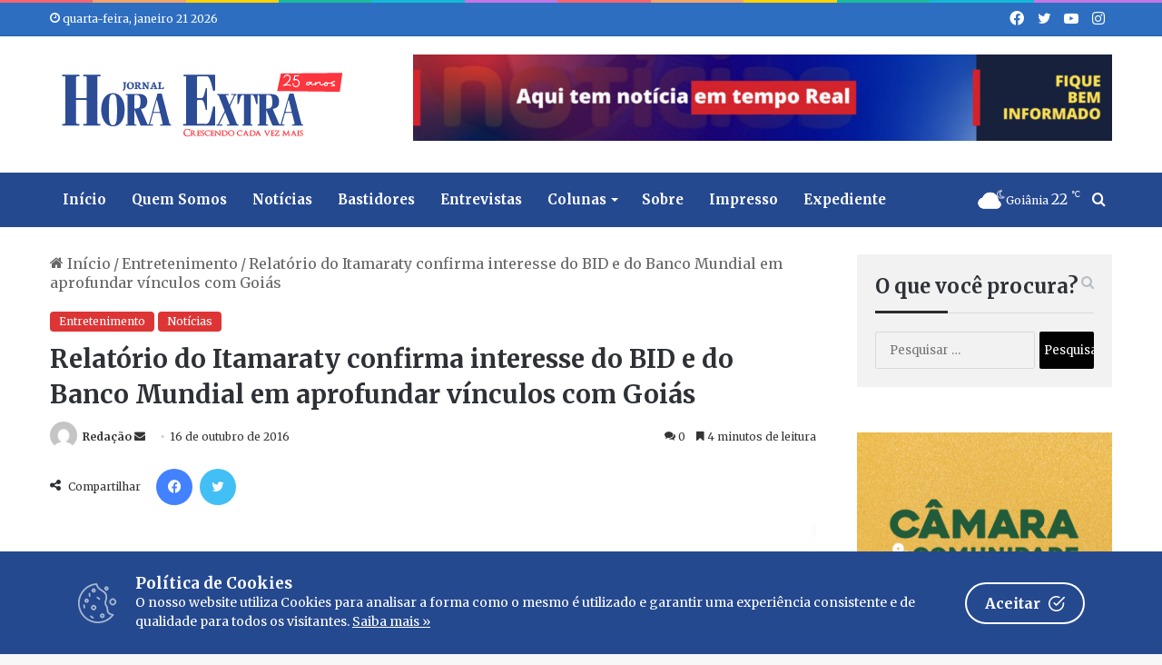

--- FILE ---
content_type: text/html; charset=UTF-8
request_url: https://www.jornalhoraextra.com.br/noticias/relatorio-do-itamaraty-confirma-interesse-do-bid-e-do-banco-mundial-em-aprofundar-vinculos-com-goias
body_size: 24119
content:
<!--
Desenvolvedor: Welson Elias
E-mail: welsonelias@gmail.com
Fone: (62) 99627-1835
Criação de sites profissionais para a internet
© Copyright 2023 - Todos os direitos reservados
Licença: GLPI
--> 

<!DOCTYPE html>
<html lang="pt-BR" class="" data-skin="light">
<head>
	<meta charset="UTF-8" />
	<link rel="profile" href="https://gmpg.org/xfn/11" />
	
<meta http-equiv='x-dns-prefetch-control' content='on'>
<link rel='dns-prefetch' href='//cdnjs.cloudflare.com' />
<link rel='dns-prefetch' href='//ajax.googleapis.com' />
<link rel='dns-prefetch' href='//fonts.googleapis.com' />
<link rel='dns-prefetch' href='//fonts.gstatic.com' />
<link rel='dns-prefetch' href='//s.gravatar.com' />
<link rel='dns-prefetch' href='//www.google-analytics.com' />
<link rel='preload' as='script' href='https://ajax.googleapis.com/ajax/libs/webfont/1/webfont.js'>
<meta name='robots' content='index, follow, max-image-preview:large, max-snippet:-1, max-video-preview:-1' />

	<!-- This site is optimized with the Yoast SEO plugin v26.0 - https://yoast.com/wordpress/plugins/seo/ -->
	<title>Relatório do Itamaraty confirma interesse do BID e do Banco Mundial em aprofundar vínculos com Goiás &#8211; Jornal Hora Extra</title>
	<link rel="canonical" href="https://www.jornalhoraextra.com.br/noticias/relatorio-do-itamaraty-confirma-interesse-do-bid-e-do-banco-mundial-em-aprofundar-vinculos-com-goias" />
	<meta property="og:locale" content="pt_BR" />
	<meta property="og:type" content="article" />
	<meta property="og:title" content="Relatório do Itamaraty confirma interesse do BID e do Banco Mundial em aprofundar vínculos com Goiás &#8211; Jornal Hora Extra" />
	<meta property="og:description" content="Um relat&oacute;rio feito pelo Itamaraty sobre a Miss&atilde;o do Governo de Goi&aacute;s a Washington (DC), no m&ecirc;s de setembro deste ano, apresentou dados que confirmam o real interesse do Banco Interamericano de Desenvolvimento (BID) e do Banco Mundial em aprofundar v&iacute;nculos com o Estado de Goi&aacute;s, seja na presta&ccedil;&atilde;o de assist&ecirc;ncia t&eacute;cnica, seja no financiamento &hellip;" />
	<meta property="og:url" content="https://www.jornalhoraextra.com.br/noticias/relatorio-do-itamaraty-confirma-interesse-do-bid-e-do-banco-mundial-em-aprofundar-vinculos-com-goias" />
	<meta property="og:site_name" content="Jornal Hora Extra" />
	<meta property="article:publisher" content="https://www.facebook.com/jornalhoraextra/" />
	<meta property="article:published_time" content="2016-10-16T18:12:06+00:00" />
	<meta property="og:image" content="https://www.jornalhoraextra.com.br/wp-content/uploads/2016/01/jornalhoraextra.com.br_images_Balana.jpg" />
	<meta property="og:image:width" content="362" />
	<meta property="og:image:height" content="331" />
	<meta property="og:image:type" content="image/jpeg" />
	<meta name="author" content="Redação" />
	<meta name="twitter:card" content="summary_large_image" />
	<meta name="twitter:creator" content="@jornalhoraextra" />
	<meta name="twitter:site" content="@jornalhoraextra" />
	<meta name="twitter:label1" content="Escrito por" />
	<meta name="twitter:data1" content="Redação" />
	<meta name="twitter:label2" content="Est. tempo de leitura" />
	<meta name="twitter:data2" content="7 minutos" />
	<script type="application/ld+json" class="yoast-schema-graph">{"@context":"https://schema.org","@graph":[{"@type":"WebPage","@id":"https://www.jornalhoraextra.com.br/noticias/relatorio-do-itamaraty-confirma-interesse-do-bid-e-do-banco-mundial-em-aprofundar-vinculos-com-goias","url":"https://www.jornalhoraextra.com.br/noticias/relatorio-do-itamaraty-confirma-interesse-do-bid-e-do-banco-mundial-em-aprofundar-vinculos-com-goias","name":"Relatório do Itamaraty confirma interesse do BID e do Banco Mundial em aprofundar vínculos com Goiás &#8211; Jornal Hora Extra","isPartOf":{"@id":"https://www.jornalhoraextra.com.br/#website"},"primaryImageOfPage":{"@id":"https://www.jornalhoraextra.com.br/noticias/relatorio-do-itamaraty-confirma-interesse-do-bid-e-do-banco-mundial-em-aprofundar-vinculos-com-goias#primaryimage"},"image":{"@id":"https://www.jornalhoraextra.com.br/noticias/relatorio-do-itamaraty-confirma-interesse-do-bid-e-do-banco-mundial-em-aprofundar-vinculos-com-goias#primaryimage"},"thumbnailUrl":"https://www.jornalhoraextra.com.br/wp-content/uploads/2016/01/jornalhoraextra.com.br_images_Balana.jpg","datePublished":"2016-10-16T18:12:06+00:00","author":{"@id":"https://www.jornalhoraextra.com.br/#/schema/person/5388bc7a275bae9f65c4ec119224f8c9"},"breadcrumb":{"@id":"https://www.jornalhoraextra.com.br/noticias/relatorio-do-itamaraty-confirma-interesse-do-bid-e-do-banco-mundial-em-aprofundar-vinculos-com-goias#breadcrumb"},"inLanguage":"pt-BR","potentialAction":[{"@type":"ReadAction","target":["https://www.jornalhoraextra.com.br/noticias/relatorio-do-itamaraty-confirma-interesse-do-bid-e-do-banco-mundial-em-aprofundar-vinculos-com-goias"]}]},{"@type":"ImageObject","inLanguage":"pt-BR","@id":"https://www.jornalhoraextra.com.br/noticias/relatorio-do-itamaraty-confirma-interesse-do-bid-e-do-banco-mundial-em-aprofundar-vinculos-com-goias#primaryimage","url":"https://www.jornalhoraextra.com.br/wp-content/uploads/2016/01/jornalhoraextra.com.br_images_Balana.jpg","contentUrl":"https://www.jornalhoraextra.com.br/wp-content/uploads/2016/01/jornalhoraextra.com.br_images_Balana.jpg","width":362,"height":331},{"@type":"BreadcrumbList","@id":"https://www.jornalhoraextra.com.br/noticias/relatorio-do-itamaraty-confirma-interesse-do-bid-e-do-banco-mundial-em-aprofundar-vinculos-com-goias#breadcrumb","itemListElement":[{"@type":"ListItem","position":1,"name":"Início","item":"https://www.jornalhoraextra.com.br/"},{"@type":"ListItem","position":2,"name":"Relatório do Itamaraty confirma interesse do BID e do Banco Mundial em aprofundar vínculos com Goiás"}]},{"@type":"WebSite","@id":"https://www.jornalhoraextra.com.br/#website","url":"https://www.jornalhoraextra.com.br/","name":"Jornal Hora Extra","description":"Crescendo cada vez mais","alternateName":"22 anos","potentialAction":[{"@type":"SearchAction","target":{"@type":"EntryPoint","urlTemplate":"https://www.jornalhoraextra.com.br/?s={search_term_string}"},"query-input":{"@type":"PropertyValueSpecification","valueRequired":true,"valueName":"search_term_string"}}],"inLanguage":"pt-BR"},{"@type":"Person","@id":"https://www.jornalhoraextra.com.br/#/schema/person/5388bc7a275bae9f65c4ec119224f8c9","name":"Redação","image":{"@type":"ImageObject","inLanguage":"pt-BR","@id":"https://www.jornalhoraextra.com.br/#/schema/person/image/","url":"https://secure.gravatar.com/avatar/4f3c3c571114d85313dfff93e993fe9fbf99ff6c508b5d383eed5afb80ee4b8b?s=96&d=mm&r=g","contentUrl":"https://secure.gravatar.com/avatar/4f3c3c571114d85313dfff93e993fe9fbf99ff6c508b5d383eed5afb80ee4b8b?s=96&d=mm&r=g","caption":"Redação"}}]}</script>
	<!-- / Yoast SEO plugin. -->


<link rel='dns-prefetch' href='//www.googletagmanager.com' />
<link rel="alternate" type="application/rss+xml" title="Feed para Jornal Hora Extra &raquo;" href="https://www.jornalhoraextra.com.br/feed" />
<link rel="alternate" type="application/rss+xml" title="Feed de comentários para Jornal Hora Extra &raquo;" href="https://www.jornalhoraextra.com.br/comments/feed" />
<link rel="alternate" type="application/rss+xml" title="Feed de comentários para Jornal Hora Extra &raquo; Relatório do Itamaraty confirma interesse do BID e do  Banco Mundial em aprofundar vínculos com Goiás" href="https://www.jornalhoraextra.com.br/noticias/relatorio-do-itamaraty-confirma-interesse-do-bid-e-do-banco-mundial-em-aprofundar-vinculos-com-goias/feed" />

		<style type="text/css">
			:root{
			
					--main-nav-background: #1f2024;
					--main-nav-secondry-background: rgba(0,0,0,0.2);
					--main-nav-primary-color: #0088ff;
					--main-nav-contrast-primary-color: #FFFFFF;
					--main-nav-text-color: #FFFFFF;
					--main-nav-secondry-text-color: rgba(225,255,255,0.5);
					--main-nav-main-border-color: rgba(255,255,255,0.07);
					--main-nav-secondry-border-color: rgba(255,255,255,0.04);
				
			}
		</style>
	<meta name="viewport" content="width=device-width, initial-scale=1.0" /><style id='wp-img-auto-sizes-contain-inline-css' type='text/css'>
img:is([sizes=auto i],[sizes^="auto," i]){contain-intrinsic-size:3000px 1500px}
/*# sourceURL=wp-img-auto-sizes-contain-inline-css */
</style>
<link rel='stylesheet' id='awsm-ead-public-css' href='https://www.jornalhoraextra.com.br/wp-content/plugins/embed-any-document/css/embed-public.min.css?ver=2.7.7' type='text/css' media='all' />
<link rel='stylesheet' id='contact-form-7-css' href='https://www.jornalhoraextra.com.br/wp-content/plugins/contact-form-7/includes/css/styles.css?ver=6.1.1' type='text/css' media='all' />
<link rel='stylesheet' id='cookie-consent-box-css' href='https://www.jornalhoraextra.com.br/wp-content/plugins/cookie-consent-box/public/css/cookie-consent-box.css?ver=1.1.8' type='text/css' media='all' />
<link rel='stylesheet' id='tie-css-base-css' href='https://www.jornalhoraextra.com.br/wp-content/themes/portal/assets/css/base.min.css?ver=6.1.1' type='text/css' media='all' />
<link rel='stylesheet' id='tie-css-styles-css' href='https://www.jornalhoraextra.com.br/wp-content/themes/portal/assets/css/style.min.css?ver=6.1.1' type='text/css' media='all' />
<link rel='stylesheet' id='tie-css-widgets-css' href='https://www.jornalhoraextra.com.br/wp-content/themes/portal/assets/css/widgets.min.css?ver=6.1.1' type='text/css' media='all' />
<link rel='stylesheet' id='tie-css-helpers-css' href='https://www.jornalhoraextra.com.br/wp-content/themes/portal/assets/css/helpers.min.css?ver=6.1.1' type='text/css' media='all' />
<link rel='stylesheet' id='tie-fontawesome5-css' href='https://www.jornalhoraextra.com.br/wp-content/themes/portal/assets/css/fontawesome.css?ver=6.1.1' type='text/css' media='all' />
<link rel='stylesheet' id='tie-css-ilightbox-css' href='https://www.jornalhoraextra.com.br/wp-content/themes/portal/assets/ilightbox/dark-skin/skin.css?ver=6.1.1' type='text/css' media='all' />
<link rel='stylesheet' id='tie-css-single-css' href='https://www.jornalhoraextra.com.br/wp-content/themes/portal/assets/css/single.min.css?ver=6.1.1' type='text/css' media='all' />
<link rel='stylesheet' id='tie-css-print-css' href='https://www.jornalhoraextra.com.br/wp-content/themes/portal/assets/css/print.css?ver=6.1.1' type='text/css' media='print' />
<style id='tie-css-print-inline-css' type='text/css'>
.wf-active body{font-family: 'Merriweather';}.wf-active .logo-text,.wf-active h1,.wf-active h2,.wf-active h3,.wf-active h4,.wf-active h5,.wf-active h6,.wf-active .the-subtitle{font-family: 'Merriweather';}.wf-active #main-nav .main-menu > ul > li > a{font-family: 'Merriweather';}.wf-active blockquote p{font-family: 'Merriweather';}body{font-size: 16px;}#top-nav .top-menu > ul > li > a{font-size: 13px;}#main-nav .main-menu > ul > li > a{font-size: 15px;font-weight: 700;}#main-nav .main-menu > ul ul li a{font-size: 15px;font-weight: 700;}.entry-header h1.entry-title{font-size: 28px;}#the-post .entry-content,#the-post .entry-content p{font-size: 16px;}#the-post .entry-content blockquote,#the-post .entry-content blockquote p{font-size: 14px;}#tie-wrapper .mag-box-title h3{font-size: 22px;}.entry h2{font-weight: 700;}#tie-wrapper .widget-title .the-subtitle,#tie-wrapper #comments-title,#tie-wrapper .comment-reply-title,#tie-wrapper .woocommerce-tabs .panel h2,#tie-wrapper .related.products h2,#tie-wrapper #bbpress-forums #new-post > fieldset.bbp-form > legend,#tie-wrapper .entry-content .review-box-header{font-size: 22px;font-weight: 700;}#tie-wrapper .mag-box.wide-post-box .posts-items>li:nth-child(n) .post-title,#tie-wrapper .mag-box.big-post-left-box li:first-child .post-title,#tie-wrapper .mag-box.big-post-top-box li:first-child .post-title,#tie-wrapper .mag-box.half-box li:first-child .post-title,#tie-wrapper .mag-box.big-posts-box .posts-items>li:nth-child(n) .post-title,#tie-wrapper .mag-box.mini-posts-box .posts-items>li:nth-child(n) .post-title,#tie-wrapper .mag-box.latest-poroducts-box .products .product h2{font-size: 24px;}@media (min-width: 992px){.has-sidebar .fullwidth-slider-wrapper .thumb-overlay .thumb-content .thumb-title,.has-sidebar .wide-next-prev-slider-wrapper .thumb-overlay .thumb-content .thumb-title,.has-sidebar .wide-slider-with-navfor-wrapper .thumb-overlay .thumb-content .thumb-title,.has-sidebar .boxed-slider-wrapper .thumb-overlay .thumb-title{font-size: 36px;line-height: 1.25;}}@media (min-width: 768px){#tie-wrapper .main-slider.grid-3-slides .slide .grid-item:nth-child(1) .thumb-title,#tie-wrapper .main-slider.grid-5-first-big .slide .grid-item:nth-child(1) .thumb-title,#tie-wrapper .main-slider.grid-5-big-centerd .slide .grid-item:nth-child(1) .thumb-title,#tie-wrapper .main-slider.grid-4-big-first-half-second .slide .grid-item:nth-child(1) .thumb-title,#tie-wrapper .main-slider.grid-2-big .thumb-overlay .thumb-title,#tie-wrapper .wide-slider-three-slids-wrapper .thumb-title{font-size: 36px;line-height: 1.25;}}@media (min-width: 768px){#tie-wrapper .boxed-slider-three-slides-wrapper .slide .thumb-title,#tie-wrapper .grid-3-slides .slide .grid-item:nth-child(n+2) .thumb-title,#tie-wrapper .grid-5-first-big .slide .grid-item:nth-child(n+2) .thumb-title,#tie-wrapper .grid-5-big-centerd .slide .grid-item:nth-child(n+2) .thumb-title,#tie-wrapper .grid-4-big-first-half-second .slide .grid-item:nth-child(n+2) .thumb-title,#tie-wrapper .grid-5-in-rows .grid-item:nth-child(n) .thumb-overlay .thumb-title,#tie-wrapper .main-slider.grid-4-slides .thumb-overlay .thumb-title,#tie-wrapper .grid-6-slides .thumb-overlay .thumb-title,#tie-wrapper .boxed-four-taller-slider .slide .thumb-title{font-size: 18px;line-height: 1.25;}}:root:root{--brand-color: #000000;--dark-brand-color: #000000;--bright-color: #FFFFFF;--base-color: #2c2f34;}#footer-widgets-container{border-top: 8px solid #000000;-webkit-box-shadow: 0 -5px 0 rgba(0,0,0,0.07); -moz-box-shadow: 0 -8px 0 rgba(0,0,0,0.07); box-shadow: 0 -8px 0 rgba(0,0,0,0.07);}#reading-position-indicator{box-shadow: 0 0 10px rgba( 0,0,0,0.7);}:root:root{--brand-color: #000000;--dark-brand-color: #000000;--bright-color: #FFFFFF;--base-color: #2c2f34;}#footer-widgets-container{border-top: 8px solid #000000;-webkit-box-shadow: 0 -5px 0 rgba(0,0,0,0.07); -moz-box-shadow: 0 -8px 0 rgba(0,0,0,0.07); box-shadow: 0 -8px 0 rgba(0,0,0,0.07);}#reading-position-indicator{box-shadow: 0 0 10px rgba( 0,0,0,0.7);}a,body .entry a,.dark-skin body .entry a,.comment-list .comment-content a{color: #10375e;}a:hover,body .entry a:hover,.dark-skin body .entry a:hover,.comment-list .comment-content a:hover{color: #000000;}#content a:hover{text-decoration: underline !important;}a.post-title:hover,.post-title a:hover,.thumb-overlay .thumb-title a:hover{background-size: 100% 2px;}a.post-title,.post-title a{background-image: linear-gradient(to bottom,#000 0%,#000 98%);background-size: 0 1px;background-repeat: no-repeat;background-position: left 100%;color: #000;}.dark-skin a.post-title,.dark-skin .post-title a{color: #fff;background-image: linear-gradient(to bottom,#fff 0%,#fff 98%);}#top-nav,#top-nav .sub-menu,#top-nav .comp-sub-menu,#top-nav .ticker-content,#top-nav .ticker-swipe,.top-nav-boxed #top-nav .topbar-wrapper,.search-in-top-nav.autocomplete-suggestions,#top-nav .guest-btn:not(:hover){background-color : #2e6ec1;}#top-nav *,.search-in-top-nav.autocomplete-suggestions{border-color: rgba( 255,255,255,0.08);}#top-nav .icon-basecloud-bg:after{color: #2e6ec1;}#top-nav a:not(:hover),#top-nav input,#top-nav #search-submit,#top-nav .fa-spinner,#top-nav .dropdown-social-icons li a span,#top-nav .components > li .social-link:not(:hover) span,.search-in-top-nav.autocomplete-suggestions a{color: #ffffff;}#top-nav .menu-item-has-children > a:before{border-top-color: #ffffff;}#top-nav li .menu-item-has-children > a:before{border-top-color: transparent;border-left-color: #ffffff;}.rtl #top-nav .menu li .menu-item-has-children > a:before{border-left-color: transparent;border-right-color: #ffffff;}#top-nav input::-moz-placeholder{color: #ffffff;}#top-nav input:-moz-placeholder{color: #ffffff;}#top-nav input:-ms-input-placeholder{color: #ffffff;}#top-nav input::-webkit-input-placeholder{color: #ffffff;}#top-nav .comp-sub-menu .button:hover,#top-nav .checkout-button,.search-in-top-nav.autocomplete-suggestions .button{background-color: #ffffff;}#top-nav a:hover,#top-nav .menu li:hover > a,#top-nav .menu > .tie-current-menu > a,#top-nav .components > li:hover > a,#top-nav .components #search-submit:hover,.search-in-top-nav.autocomplete-suggestions .post-title a:hover{color: #ffffff;}#top-nav .comp-sub-menu .button:hover{border-color: #ffffff;}#top-nav .tie-current-menu > a:before,#top-nav .menu .menu-item-has-children:hover > a:before{border-top-color: #ffffff;}#top-nav .menu li .menu-item-has-children:hover > a:before{border-top-color: transparent;border-left-color: #ffffff;}.rtl #top-nav .menu li .menu-item-has-children:hover > a:before{border-left-color: transparent;border-right-color: #ffffff;}#top-nav .comp-sub-menu .button:hover,#top-nav .comp-sub-menu .checkout-button,.search-in-top-nav.autocomplete-suggestions .button{color: #000000;}#top-nav .comp-sub-menu .checkout-button:hover,.search-in-top-nav.autocomplete-suggestions .button:hover{background-color: #e1e1e1;}#top-nav,#top-nav .comp-sub-menu,#top-nav .tie-weather-widget{color: #ffffff;}.search-in-top-nav.autocomplete-suggestions .post-meta,.search-in-top-nav.autocomplete-suggestions .post-meta a:not(:hover){color: rgba( 255,255,255,0.7 );}#top-nav .weather-icon .icon-cloud,#top-nav .weather-icon .icon-basecloud-bg,#top-nav .weather-icon .icon-cloud-behind{color: #ffffff !important;}.main-nav-boxed .main-nav.fixed-nav,#main-nav{background: #25498f;background: -webkit-linear-gradient(90deg,#25498f,#25498f );background: -moz-linear-gradient(90deg,#25498f,#25498f );background: -o-linear-gradient(90deg,#25498f,#25498f );background: linear-gradient(90deg,#25498f,#25498f );}#main-nav .icon-basecloud-bg:after{color: inherit !important;}#main-nav,#main-nav .menu-sub-content,#main-nav .comp-sub-menu,#main-nav .guest-btn:not(:hover),#main-nav ul.cats-vertical li a.is-active,#main-nav ul.cats-vertical li a:hover.search-in-main-nav.autocomplete-suggestions{background-color: rgb(37,73,143);}#main-nav{border-width: 0;}#theme-header #main-nav:not(.fixed-nav){bottom: 0;}#main-nav .icon-basecloud-bg:after{color: rgb(37,73,143);}.search-in-main-nav.autocomplete-suggestions{border-color: rgba(255,255,255,0.07);}.main-nav-boxed #main-nav .main-menu-wrapper{border-width: 0;}#main-nav .menu li.menu-item-has-children > a:before,#main-nav .main-menu .mega-menu > a:before{border-top-color: #ffffff;}#main-nav .menu li .menu-item-has-children > a:before,#main-nav .mega-menu .menu-item-has-children > a:before{border-top-color: transparent;border-left-color: #ffffff;}.rtl #main-nav .menu li .menu-item-has-children > a:before,.rtl #main-nav .mega-menu .menu-item-has-children > a:before{border-left-color: transparent;border-right-color: #ffffff;}#main-nav a:not(:hover),#main-nav a.social-link:not(:hover) span,#main-nav .dropdown-social-icons li a span,.search-in-main-nav.autocomplete-suggestions a{color: #ffffff;}#theme-header:not(.main-nav-boxed) #main-nav,.main-nav-boxed .main-menu-wrapper{border-right: 0 none !important;border-left : 0 none !important;border-top : 0 none !important;}#theme-header:not(.main-nav-boxed) #main-nav,.main-nav-boxed .main-menu-wrapper{border-right: 0 none !important;border-left : 0 none !important;border-bottom : 0 none !important;}.main-nav {--main-nav-primary-color: #d3262c;}#main-nav .mega-links-head:after,#main-nav .comp-sub-menu .button:hover,#main-nav .comp-sub-menu .checkout-button,#main-nav .cats-horizontal a.is-active,#main-nav .cats-horizontal a:hover,.search-in-main-nav.autocomplete-suggestions .button,#main-nav .spinner > div{background-color: #d3262c;}#main-nav .menu ul li:hover > a,#main-nav .menu ul li.current-menu-item:not(.mega-link-column) > a,#main-nav .components a:hover,#main-nav .components > li:hover > a,#main-nav #search-submit:hover,#main-nav .cats-vertical a.is-active,#main-nav .cats-vertical a:hover,#main-nav .mega-menu .post-meta a:hover,#main-nav .mega-menu .post-box-title a:hover,.search-in-main-nav.autocomplete-suggestions a:hover,#main-nav .spinner-circle:after{color: #d3262c;}#main-nav .menu > li.tie-current-menu > a,#main-nav .menu > li:hover > a,#main-nav .components .button:hover,#main-nav .comp-sub-menu .checkout-button,.theme-header #main-nav .mega-menu .cats-horizontal a.is-active,.theme-header #main-nav .mega-menu .cats-horizontal a:hover,.search-in-main-nav.autocomplete-suggestions a.button{color: #FFFFFF;}#main-nav .menu > li.tie-current-menu > a:before,#main-nav .menu > li:hover > a:before{border-top-color: #FFFFFF;}.main-nav-light #main-nav .menu-item-has-children li:hover > a:before,.main-nav-light #main-nav .mega-menu li:hover > a:before{border-left-color: #d3262c;}.rtl .main-nav-light #main-nav .menu-item-has-children li:hover > a:before,.rtl .main-nav-light #main-nav .mega-menu li:hover > a:before{border-right-color: #d3262c;border-left-color: transparent;}.search-in-main-nav.autocomplete-suggestions .button:hover,#main-nav .comp-sub-menu .checkout-button:hover{background-color: #b5080e;}#main-nav,#main-nav input,#main-nav #search-submit,#main-nav .fa-spinner,#main-nav .comp-sub-menu,#main-nav .tie-weather-widget{color: #ffffff;}#main-nav input::-moz-placeholder{color: #ffffff;}#main-nav input:-moz-placeholder{color: #ffffff;}#main-nav input:-ms-input-placeholder{color: #ffffff;}#main-nav input::-webkit-input-placeholder{color: #ffffff;}#main-nav .mega-menu .post-meta,#main-nav .mega-menu .post-meta a,.search-in-main-nav.autocomplete-suggestions .post-meta{color: rgba(255,255,255,0.6);}#main-nav .weather-icon .icon-cloud,#main-nav .weather-icon .icon-basecloud-bg,#main-nav .weather-icon .icon-cloud-behind{color: #ffffff !important;}#footer{background-color: #e74c3c;}#site-info{background-color: #25498f;}@media (max-width: 991px) {#tie-wrapper #theme-header,#tie-wrapper #theme-header #main-nav .main-menu-wrapper,#tie-wrapper #theme-header .logo-container{background: transparent;}#tie-wrapper #theme-header .logo-container,#tie-wrapper #theme-header #main-nav {background: #ffffff;background: -webkit-linear-gradient(90deg,#ffffff,#ffffff );background: -moz-linear-gradient(90deg,#ffffff,#ffffff );background: -o-linear-gradient(90deg,#ffffff,#ffffff );background: linear-gradient(90deg,#ffffff,#ffffff );}#mobile-header-components-area_1 .components .comp-sub-menu{background-color: #ffffff;}#mobile-header-components-area_2 .components .comp-sub-menu{background-color: #ffffff;}}#footer .posts-list-counter .posts-list-items li.widget-post-list:before{border-color: #e74c3c;}#footer .timeline-widget a .date:before{border-color: rgba(231,76,60,0.8);}#footer .footer-boxed-widget-area,#footer textarea,#footer input:not([type=submit]),#footer select,#footer code,#footer kbd,#footer pre,#footer samp,#footer .show-more-button,#footer .slider-links .tie-slider-nav span,#footer #wp-calendar,#footer #wp-calendar tbody td,#footer #wp-calendar thead th,#footer .widget.buddypress .item-options a{border-color: rgba(255,255,255,0.1);}#footer .social-statistics-widget .white-bg li.social-icons-item a,#footer .widget_tag_cloud .tagcloud a,#footer .latest-tweets-widget .slider-links .tie-slider-nav span,#footer .widget_layered_nav_filters a{border-color: rgba(255,255,255,0.1);}#footer .social-statistics-widget .white-bg li:before{background: rgba(255,255,255,0.1);}.site-footer #wp-calendar tbody td{background: rgba(255,255,255,0.02);}#footer .white-bg .social-icons-item a span.followers span,#footer .circle-three-cols .social-icons-item a .followers-num,#footer .circle-three-cols .social-icons-item a .followers-name{color: rgba(255,255,255,0.8);}#footer .timeline-widget ul:before,#footer .timeline-widget a:not(:hover) .date:before{background-color: #c92e1e;}#footer,#footer textarea,#footer input:not([type='submit']),#footer select,#footer #wp-calendar tbody,#footer .tie-slider-nav li span:not(:hover),#footer .widget_categories li a:before,#footer .widget_product_categories li a:before,#footer .widget_layered_nav li a:before,#footer .widget_archive li a:before,#footer .widget_nav_menu li a:before,#footer .widget_meta li a:before,#footer .widget_pages li a:before,#footer .widget_recent_entries li a:before,#footer .widget_display_forums li a:before,#footer .widget_display_views li a:before,#footer .widget_rss li a:before,#footer .widget_display_stats dt:before,#footer .subscribe-widget-content h3,#footer .about-author .social-icons a:not(:hover) span{color: #ffffff;}#footer post-widget-body .meta-item,#footer .post-meta,#footer .stream-title,#footer.dark-skin .timeline-widget .date,#footer .wp-caption .wp-caption-text,#footer .rss-date{color: rgba(255,255,255,0.7);}#footer input::-moz-placeholder{color: #ffffff;}#footer input:-moz-placeholder{color: #ffffff;}#footer input:-ms-input-placeholder{color: #ffffff;}#footer input::-webkit-input-placeholder{color: #ffffff;}.site-footer.dark-skin a:not(:hover){color: #ffffff;}.site-footer.dark-skin a:hover,#footer .stars-rating-active,#footer .twitter-icon-wrap span,.block-head-4.magazine2 #footer .tabs li a{color: #ffffff;}#footer .circle_bar{stroke: #ffffff;}#footer .widget.buddypress .item-options a.selected,#footer .widget.buddypress .item-options a.loading,#footer .tie-slider-nav span:hover,.block-head-4.magazine2 #footer .tabs{border-color: #ffffff;}.magazine2:not(.block-head-4) #footer .tabs a:hover,.magazine2:not(.block-head-4) #footer .tabs .active a,.magazine1 #footer .tabs a:hover,.magazine1 #footer .tabs .active a,.block-head-4.magazine2 #footer .tabs.tabs .active a,.block-head-4.magazine2 #footer .tabs > .active a:before,.block-head-4.magazine2 #footer .tabs > li.active:nth-child(n) a:after,#footer .digital-rating-static,#footer .timeline-widget li a:hover .date:before,#footer #wp-calendar #today,#footer .posts-list-counter .posts-list-items li.widget-post-list:before,#footer .cat-counter span,#footer.dark-skin .the-global-title:after,#footer .button,#footer [type='submit'],#footer .spinner > div,#footer .widget.buddypress .item-options a.selected,#footer .widget.buddypress .item-options a.loading,#footer .tie-slider-nav span:hover,#footer .fullwidth-area .tagcloud a:hover{background-color: #ffffff;color: #000000;}.block-head-4.magazine2 #footer .tabs li a:hover{color: #e1e1e1;}.block-head-4.magazine2 #footer .tabs.tabs .active a:hover,#footer .widget.buddypress .item-options a.selected,#footer .widget.buddypress .item-options a.loading,#footer .tie-slider-nav span:hover{color: #000000 !important;}#footer .button:hover,#footer [type='submit']:hover{background-color: #e1e1e1;color: #000000;}#footer .site-info a:not(:hover){color: #ffffff;}#footer .site-info a:hover{color: #ffffff;}a#go-to-top{background-color: #04060a;}a#go-to-top{color: #ffffff;}#tie-popup-adblock .container-wrapper{background-color: #e74c3c !important;color: #FFFFFF;}#tie-popup-adblock .container-wrapper .tie-btn-close:before{color: #FFFFFF;}.post-cat{background-color:#dd3333 !important;color:#FFFFFF !important;}@media (min-width: 992px){.sidebar{width: 28%;}.main-content{width: 72%;}}.meta-views.meta-item .tie-icon-fire:before{content: "\f06e" !important;}@media (max-width: 991px){.side-aside.dark-skin{background: #25498f;background: -webkit-linear-gradient(135deg,#368cd8,#25498f );background: -moz-linear-gradient(135deg,#368cd8,#25498f );background: -o-linear-gradient(135deg,#368cd8,#25498f );background: linear-gradient(135deg,#25498f,#368cd8 );}}.mobile-header-components li.custom-menu-link > a,#mobile-menu-icon .menu-text{color: #25498f!important;}#mobile-menu-icon .nav-icon,#mobile-menu-icon .nav-icon:before,#mobile-menu-icon .nav-icon:after{background-color: #25498f!important;}@media (max-width: 991px){#theme-header.has-normal-width-logo #logo img {width:300px !important;max-width:100% !important;height: auto !important;max-height: 200px !important;}}.social-statistics-widget .followers { float: left; margin-left: 10px; line-height: 15px; margin-top: 8px;}.full-width .entry-header-outer{ text-align: left;}div[vw] { top: 65% !important;}.stream-item { text-align: center; position: relative; z-index: 2; margin: 5px !important 0;}.magazine2 .mag-box { margin-bottom: 10px;}#tie-block_2342 .mag-box-title { margin-top: 30px;}.wide-post-box .posts-items li .post-title { font-size: 15px;}.mag-box .post-excerpt { margin-top: 5px; color: #666666; word-break: break-word; font-size: 13px;}.menu-ssp {width: 100%;display: inline-block;padding: 5px 0 5px 0px; font-size: 105%;}.sub-menu-ssp {margin-left: 12px !important;}.pp-podcast,.pp-podcast * { box-sizing: border-box; font-family: 'Fira Sans Condensed',sans-serif;}q,blockquote { background: #f2f2f2; padding: 30px 50px; margin: 20px 0; display: block; color: #333;}.post-tags-modern a { float: none; padding: 8px 15px; display: inline-block; font-size: 13px; font-weight: 700;}.post-tags-modern .tagcloud { display: block; text-align: left;}.entry-header .entry-sub-title { font-size: 18px; line-height: 22px; font-weight: normal; margin-top: -5px; margin-bottom: 15px; color: #777777; font-family: inherit; letter-spacing: 0;}.footer-menu { text-align: center; font-size: 12px;}hr { border: 0; height: 0; border-top: 1px solid #f2f2f2; border-bottom: 1px solid #f2f2f2; margin-bottom: 20px;}#main-nav *,.search-in-main-nav.autocomplete-suggestions { border-color: rgba(255,255,255,0.07); color: #ffffff;}#main-nav .menu ul li:hover > a,#main-nav .menu ul li.current-menu-item:not(.mega-link-column) > a,#main-nav .components a:hover,#main-nav .components > li:hover > a,#main-nav #search-submit:hover,#main-nav .cats-vertical a.is-active,#main-nav .cats-vertical a:hover,#main-nav .mega-menu .post-meta a:hover,#main-nav .mega-menu .post-box-title a:hover,.search-in-main-nav.autocomplete-suggestions a:hover,#main-nav .spinner-circle:after { color: #cccccc;}div.wpcf7-response-output { margin: 0px 0px 0px 0px; padding: 0.2em 1em; border: 2px solid #ff0000;font-weight: bold;}.wpcf7 form.invalid .wpcf7-response-output,.wpcf7 form.unaccepted .wpcf7-response-output { color: #D8000C; background-color: #FFBABA; border: 0; padding: 10px;}.wpcf7-form .wpcf7-response-output.wpcf7-mail-sent-ok { color: #4F8A10; background-color: #DFF2BF; border: 0; padding: 10px;}div.wpcf7-mail-sent-ok:before,div.wpcf7-validation-errors:before { font: 26px/30px dashicons; margin-right: 16px; vertical-align: middle;}div.wpcf7-mail-sent-ok:before { content: "\f147";}div.wpcf7-validation-errors:before { content: "\f158";}.wpcf7 input[type=submit] { padding:15px 45px; color:#fff; font-size:18px; font-weight:bold; border:0 none; cursor:pointer; -webkit-border-radius: 5px; border-radius: 5px; }span.wpcf7-not-valid-tip { color: #c74242; font-size: 14px; font-weight: 700; display: block;margin-bottom: -20px;text-transform: uppercase;}
/*# sourceURL=tie-css-print-inline-css */
</style>
<script type="text/javascript" src="https://www.jornalhoraextra.com.br/wp-includes/js/jquery/jquery.min.js?ver=3.7.1" id="jquery-core-js"></script>
<script type="text/javascript" src="https://www.jornalhoraextra.com.br/wp-includes/js/jquery/jquery-migrate.min.js?ver=3.4.1" id="jquery-migrate-js"></script>

<!-- Snippet da etiqueta do Google (gtag.js) adicionado pelo Site Kit -->
<!-- Snippet do Google Análises adicionado pelo Site Kit -->
<script type="text/javascript" src="https://www.googletagmanager.com/gtag/js?id=GT-K8H9X9R" id="google_gtagjs-js" async></script>
<script type="text/javascript" id="google_gtagjs-js-after">
/* <![CDATA[ */
window.dataLayer = window.dataLayer || [];function gtag(){dataLayer.push(arguments);}
gtag("set","linker",{"domains":["www.jornalhoraextra.com.br"]});
gtag("js", new Date());
gtag("set", "developer_id.dZTNiMT", true);
gtag("config", "GT-K8H9X9R", {"googlesitekit_post_author":"Reda\u00e7\u00e3o","googlesitekit_post_date":"20161016"});
 window._googlesitekit = window._googlesitekit || {}; window._googlesitekit.throttledEvents = []; window._googlesitekit.gtagEvent = (name, data) => { var key = JSON.stringify( { name, data } ); if ( !! window._googlesitekit.throttledEvents[ key ] ) { return; } window._googlesitekit.throttledEvents[ key ] = true; setTimeout( () => { delete window._googlesitekit.throttledEvents[ key ]; }, 5 ); gtag( "event", name, { ...data, event_source: "site-kit" } ); }; 
//# sourceURL=google_gtagjs-js-after
/* ]]> */
</script>
<meta name="generator" content="WordPress 6.9" />
<meta name="generator" content="Site Kit by Google 1.170.0" /><!-- HFCM by 99 Robots - Snippet # 1: Propaganda -->
<link rel="preconnect" href="https://tagmanager.alright.network">
<link rel="preconnect" href="https://securepubads.g.doubleclick.net">
<script async src='https://tagmanager.alright.network/manager/js/container_rHEmi9Hc.js'></script>
<!-- /end HFCM by 99 Robots -->
<!-- HFCM by 99 Robots - Snippet # 2: TAGS -->
<!-- Google tag (gtag.js) -->
<script async src="https://www.googletagmanager.com/gtag/js?id=AW-16486595900">
</script>
<script>
  window.dataLayer = window.dataLayer || [];
  function gtag(){dataLayer.push(arguments);}
  gtag('js', new Date());

  gtag('config', 'AW-16486595900');
</script>
<!-- /end HFCM by 99 Robots -->
<meta http-equiv="X-UA-Compatible" content="IE=edge"><script>
		(function(i,s,o,g,r,a,m){i['GoogleAnalyticsObject']=r;i[r]=i[r]||function(){
		(i[r].q=i[r].q||[]).push(arguments)},i[r].l=1*new Date();a=s.createElement(o),
		m=s.getElementsByTagName(o)[0];a.async=1;a.src=g;m.parentNode.insertBefore(a,m)
		})(window,document,'script','https://www.google-analytics.com/analytics.js','ga');

		ga('create', 'UA-103799168-1', 'auto');
		ga('send', 'pageview');

		</script>


<!-- Google tag (gtag.js) -->
<script async src="https://www.googletagmanager.com/gtag/js?id=G-YT4RFF3XJD"></script>
<script>
  window.dataLayer = window.dataLayer || [];
  function gtag(){dataLayer.push(arguments);}
  gtag('js', new Date());

  gtag('config', 'G-YT4RFF3XJD');
</script>
<link rel="icon" href="https://www.jornalhoraextra.com.br/wp-content/uploads/2023/02/favicon.png" sizes="32x32" />
<link rel="icon" href="https://www.jornalhoraextra.com.br/wp-content/uploads/2023/02/favicon.png" sizes="192x192" />
<link rel="apple-touch-icon" href="https://www.jornalhoraextra.com.br/wp-content/uploads/2023/02/favicon.png" />
<meta name="msapplication-TileImage" content="https://www.jornalhoraextra.com.br/wp-content/uploads/2023/02/favicon.png" />
<style id='global-styles-inline-css' type='text/css'>
:root{--wp--preset--aspect-ratio--square: 1;--wp--preset--aspect-ratio--4-3: 4/3;--wp--preset--aspect-ratio--3-4: 3/4;--wp--preset--aspect-ratio--3-2: 3/2;--wp--preset--aspect-ratio--2-3: 2/3;--wp--preset--aspect-ratio--16-9: 16/9;--wp--preset--aspect-ratio--9-16: 9/16;--wp--preset--color--black: #000000;--wp--preset--color--cyan-bluish-gray: #abb8c3;--wp--preset--color--white: #ffffff;--wp--preset--color--pale-pink: #f78da7;--wp--preset--color--vivid-red: #cf2e2e;--wp--preset--color--luminous-vivid-orange: #ff6900;--wp--preset--color--luminous-vivid-amber: #fcb900;--wp--preset--color--light-green-cyan: #7bdcb5;--wp--preset--color--vivid-green-cyan: #00d084;--wp--preset--color--pale-cyan-blue: #8ed1fc;--wp--preset--color--vivid-cyan-blue: #0693e3;--wp--preset--color--vivid-purple: #9b51e0;--wp--preset--gradient--vivid-cyan-blue-to-vivid-purple: linear-gradient(135deg,rgb(6,147,227) 0%,rgb(155,81,224) 100%);--wp--preset--gradient--light-green-cyan-to-vivid-green-cyan: linear-gradient(135deg,rgb(122,220,180) 0%,rgb(0,208,130) 100%);--wp--preset--gradient--luminous-vivid-amber-to-luminous-vivid-orange: linear-gradient(135deg,rgb(252,185,0) 0%,rgb(255,105,0) 100%);--wp--preset--gradient--luminous-vivid-orange-to-vivid-red: linear-gradient(135deg,rgb(255,105,0) 0%,rgb(207,46,46) 100%);--wp--preset--gradient--very-light-gray-to-cyan-bluish-gray: linear-gradient(135deg,rgb(238,238,238) 0%,rgb(169,184,195) 100%);--wp--preset--gradient--cool-to-warm-spectrum: linear-gradient(135deg,rgb(74,234,220) 0%,rgb(151,120,209) 20%,rgb(207,42,186) 40%,rgb(238,44,130) 60%,rgb(251,105,98) 80%,rgb(254,248,76) 100%);--wp--preset--gradient--blush-light-purple: linear-gradient(135deg,rgb(255,206,236) 0%,rgb(152,150,240) 100%);--wp--preset--gradient--blush-bordeaux: linear-gradient(135deg,rgb(254,205,165) 0%,rgb(254,45,45) 50%,rgb(107,0,62) 100%);--wp--preset--gradient--luminous-dusk: linear-gradient(135deg,rgb(255,203,112) 0%,rgb(199,81,192) 50%,rgb(65,88,208) 100%);--wp--preset--gradient--pale-ocean: linear-gradient(135deg,rgb(255,245,203) 0%,rgb(182,227,212) 50%,rgb(51,167,181) 100%);--wp--preset--gradient--electric-grass: linear-gradient(135deg,rgb(202,248,128) 0%,rgb(113,206,126) 100%);--wp--preset--gradient--midnight: linear-gradient(135deg,rgb(2,3,129) 0%,rgb(40,116,252) 100%);--wp--preset--font-size--small: 13px;--wp--preset--font-size--medium: 20px;--wp--preset--font-size--large: 36px;--wp--preset--font-size--x-large: 42px;--wp--preset--spacing--20: 0.44rem;--wp--preset--spacing--30: 0.67rem;--wp--preset--spacing--40: 1rem;--wp--preset--spacing--50: 1.5rem;--wp--preset--spacing--60: 2.25rem;--wp--preset--spacing--70: 3.38rem;--wp--preset--spacing--80: 5.06rem;--wp--preset--shadow--natural: 6px 6px 9px rgba(0, 0, 0, 0.2);--wp--preset--shadow--deep: 12px 12px 50px rgba(0, 0, 0, 0.4);--wp--preset--shadow--sharp: 6px 6px 0px rgba(0, 0, 0, 0.2);--wp--preset--shadow--outlined: 6px 6px 0px -3px rgb(255, 255, 255), 6px 6px rgb(0, 0, 0);--wp--preset--shadow--crisp: 6px 6px 0px rgb(0, 0, 0);}:where(.is-layout-flex){gap: 0.5em;}:where(.is-layout-grid){gap: 0.5em;}body .is-layout-flex{display: flex;}.is-layout-flex{flex-wrap: wrap;align-items: center;}.is-layout-flex > :is(*, div){margin: 0;}body .is-layout-grid{display: grid;}.is-layout-grid > :is(*, div){margin: 0;}:where(.wp-block-columns.is-layout-flex){gap: 2em;}:where(.wp-block-columns.is-layout-grid){gap: 2em;}:where(.wp-block-post-template.is-layout-flex){gap: 1.25em;}:where(.wp-block-post-template.is-layout-grid){gap: 1.25em;}.has-black-color{color: var(--wp--preset--color--black) !important;}.has-cyan-bluish-gray-color{color: var(--wp--preset--color--cyan-bluish-gray) !important;}.has-white-color{color: var(--wp--preset--color--white) !important;}.has-pale-pink-color{color: var(--wp--preset--color--pale-pink) !important;}.has-vivid-red-color{color: var(--wp--preset--color--vivid-red) !important;}.has-luminous-vivid-orange-color{color: var(--wp--preset--color--luminous-vivid-orange) !important;}.has-luminous-vivid-amber-color{color: var(--wp--preset--color--luminous-vivid-amber) !important;}.has-light-green-cyan-color{color: var(--wp--preset--color--light-green-cyan) !important;}.has-vivid-green-cyan-color{color: var(--wp--preset--color--vivid-green-cyan) !important;}.has-pale-cyan-blue-color{color: var(--wp--preset--color--pale-cyan-blue) !important;}.has-vivid-cyan-blue-color{color: var(--wp--preset--color--vivid-cyan-blue) !important;}.has-vivid-purple-color{color: var(--wp--preset--color--vivid-purple) !important;}.has-black-background-color{background-color: var(--wp--preset--color--black) !important;}.has-cyan-bluish-gray-background-color{background-color: var(--wp--preset--color--cyan-bluish-gray) !important;}.has-white-background-color{background-color: var(--wp--preset--color--white) !important;}.has-pale-pink-background-color{background-color: var(--wp--preset--color--pale-pink) !important;}.has-vivid-red-background-color{background-color: var(--wp--preset--color--vivid-red) !important;}.has-luminous-vivid-orange-background-color{background-color: var(--wp--preset--color--luminous-vivid-orange) !important;}.has-luminous-vivid-amber-background-color{background-color: var(--wp--preset--color--luminous-vivid-amber) !important;}.has-light-green-cyan-background-color{background-color: var(--wp--preset--color--light-green-cyan) !important;}.has-vivid-green-cyan-background-color{background-color: var(--wp--preset--color--vivid-green-cyan) !important;}.has-pale-cyan-blue-background-color{background-color: var(--wp--preset--color--pale-cyan-blue) !important;}.has-vivid-cyan-blue-background-color{background-color: var(--wp--preset--color--vivid-cyan-blue) !important;}.has-vivid-purple-background-color{background-color: var(--wp--preset--color--vivid-purple) !important;}.has-black-border-color{border-color: var(--wp--preset--color--black) !important;}.has-cyan-bluish-gray-border-color{border-color: var(--wp--preset--color--cyan-bluish-gray) !important;}.has-white-border-color{border-color: var(--wp--preset--color--white) !important;}.has-pale-pink-border-color{border-color: var(--wp--preset--color--pale-pink) !important;}.has-vivid-red-border-color{border-color: var(--wp--preset--color--vivid-red) !important;}.has-luminous-vivid-orange-border-color{border-color: var(--wp--preset--color--luminous-vivid-orange) !important;}.has-luminous-vivid-amber-border-color{border-color: var(--wp--preset--color--luminous-vivid-amber) !important;}.has-light-green-cyan-border-color{border-color: var(--wp--preset--color--light-green-cyan) !important;}.has-vivid-green-cyan-border-color{border-color: var(--wp--preset--color--vivid-green-cyan) !important;}.has-pale-cyan-blue-border-color{border-color: var(--wp--preset--color--pale-cyan-blue) !important;}.has-vivid-cyan-blue-border-color{border-color: var(--wp--preset--color--vivid-cyan-blue) !important;}.has-vivid-purple-border-color{border-color: var(--wp--preset--color--vivid-purple) !important;}.has-vivid-cyan-blue-to-vivid-purple-gradient-background{background: var(--wp--preset--gradient--vivid-cyan-blue-to-vivid-purple) !important;}.has-light-green-cyan-to-vivid-green-cyan-gradient-background{background: var(--wp--preset--gradient--light-green-cyan-to-vivid-green-cyan) !important;}.has-luminous-vivid-amber-to-luminous-vivid-orange-gradient-background{background: var(--wp--preset--gradient--luminous-vivid-amber-to-luminous-vivid-orange) !important;}.has-luminous-vivid-orange-to-vivid-red-gradient-background{background: var(--wp--preset--gradient--luminous-vivid-orange-to-vivid-red) !important;}.has-very-light-gray-to-cyan-bluish-gray-gradient-background{background: var(--wp--preset--gradient--very-light-gray-to-cyan-bluish-gray) !important;}.has-cool-to-warm-spectrum-gradient-background{background: var(--wp--preset--gradient--cool-to-warm-spectrum) !important;}.has-blush-light-purple-gradient-background{background: var(--wp--preset--gradient--blush-light-purple) !important;}.has-blush-bordeaux-gradient-background{background: var(--wp--preset--gradient--blush-bordeaux) !important;}.has-luminous-dusk-gradient-background{background: var(--wp--preset--gradient--luminous-dusk) !important;}.has-pale-ocean-gradient-background{background: var(--wp--preset--gradient--pale-ocean) !important;}.has-electric-grass-gradient-background{background: var(--wp--preset--gradient--electric-grass) !important;}.has-midnight-gradient-background{background: var(--wp--preset--gradient--midnight) !important;}.has-small-font-size{font-size: var(--wp--preset--font-size--small) !important;}.has-medium-font-size{font-size: var(--wp--preset--font-size--medium) !important;}.has-large-font-size{font-size: var(--wp--preset--font-size--large) !important;}.has-x-large-font-size{font-size: var(--wp--preset--font-size--x-large) !important;}
/*# sourceURL=global-styles-inline-css */
</style>
</head>

<body id="tie-body" class="wp-singular post-template-default single single-post postid-1597 single-format-standard wp-theme-portal tie-no-js wrapper-has-shadow block-head-3 magazine2 is-thumb-overlay-disabled is-desktop is-header-layout-3 has-header-ad has-header-below-ad sidebar-right has-sidebar post-layout-1 narrow-title-narrow-media has-mobile-share is-ajax-parent-post">

	<script>
     <ins data-revive-zoneid="10754" data-revive-id="566f260197bf822e7263f1a3667caa2f"></ins>
     <script async src="//ads.metrike.com/asyncjs.php"></script>	 


<div class="background-overlay">

	<div id="tie-container" class="site tie-container">

		
		<div id="tie-wrapper">

			<div class="rainbow-line"></div>
<header id="theme-header" class="theme-header header-layout-3 main-nav-dark main-nav-default-dark main-nav-below has-stream-item top-nav-active top-nav-light top-nav-default-light top-nav-above has-normal-width-logo has-custom-sticky-logo mobile-header-centered">
	
<nav id="top-nav"  class="has-date-menu-components top-nav header-nav" aria-label="Navegação Secundária">
	<div class="container">
		<div class="topbar-wrapper">

			
					<div class="topbar-today-date tie-icon">
						quarta-feira, janeiro 21 2026					</div>
					
			<div class="tie-alignleft">
							</div><!-- .tie-alignleft /-->

			<div class="tie-alignright">
				<ul class="components"> <li class="social-icons-item"><a class="social-link instagram-social-icon" rel="external noopener nofollow" target="_blank" href="https://www.instagram.com/jornalhoraextra"><span class="tie-social-icon tie-icon-instagram"></span><span class="screen-reader-text">Instagram</span></a></li><li class="social-icons-item"><a class="social-link youtube-social-icon" rel="external noopener nofollow" target="_blank" href="https://www.youtube.com/channel/UCybjZBbV-3oBbXWGzOfppVg"><span class="tie-social-icon tie-icon-youtube"></span><span class="screen-reader-text">YouTube</span></a></li><li class="social-icons-item"><a class="social-link twitter-social-icon" rel="external noopener nofollow" target="_blank" href="https://www.twitter.com/Jhoraextra"><span class="tie-social-icon tie-icon-twitter"></span><span class="screen-reader-text">Twitter</span></a></li><li class="social-icons-item"><a class="social-link facebook-social-icon" rel="external noopener nofollow" target="_blank" href="https://www.facebook.com/jornalhoraextra"><span class="tie-social-icon tie-icon-facebook"></span><span class="screen-reader-text">Facebook</span></a></li> </ul><!-- Components -->			</div><!-- .tie-alignright /-->

		</div><!-- .topbar-wrapper /-->
	</div><!-- .container /-->
</nav><!-- #top-nav /-->

<div class="container header-container">
	<div class="tie-row logo-row">

		
		<div class="logo-wrapper">
			<div class="tie-col-md-4 logo-container clearfix">
				<div id="mobile-header-components-area_1" class="mobile-header-components"><ul class="components"><li class="mobile-component_menu custom-menu-link"><a href="#" id="mobile-menu-icon" class=""><span class="tie-mobile-menu-icon tie-icon-grid-4"></span><span class="screen-reader-text">Menu</span></a></li></ul></div>
		<div id="logo" class="image-logo" style="margin-top: 30px; margin-bottom: 30px;">

			
			<a title="Jornal Hora Extra" href="https://www.jornalhoraextra.com.br/">
				
				<picture class="tie-logo-default tie-logo-picture">
					<source class="tie-logo-source-default tie-logo-source" srcset="https://www.jornalhoraextra.com.br/wp-content/uploads/2024/11/logo.png 2x, https://www.jornalhoraextra.com.br/wp-content/uploads/2025/10/JORNAL-HORA-LOGO.png 1x" media="(max-width:991px)">
					<source class="tie-logo-source-default tie-logo-source" srcset="https://www.jornalhoraextra.com.br/wp-content/uploads/2025/10/JORNAL-HORA-LOGO.png">
					<img class="tie-logo-img-default tie-logo-img" src="https://www.jornalhoraextra.com.br/wp-content/uploads/2025/10/JORNAL-HORA-LOGO.png" alt="Jornal Hora Extra" width="326" height="90" style="max-height:90px; width: auto;" />
				</picture>
						</a>

			
		</div><!-- #logo /-->

		<div id="mobile-header-components-area_2" class="mobile-header-components"><ul class="components"><li class="mobile-component_search custom-menu-link">
				<a href="#" class="tie-search-trigger-mobile">
					<span class="tie-icon-search tie-search-icon" aria-hidden="true"></span>
					<span class="screen-reader-text">Procurar por</span>
				</a>
			</li></ul></div>			</div><!-- .tie-col /-->
		</div><!-- .logo-wrapper /-->

		<div class="tie-col-md-8 stream-item stream-item-top-wrapper"><div class="stream-item-top"><div class="stream-item-size" style=""><div><div class="dfad dfad_pos_1 dfad_first" id="_ad_46005"><img class="alignnone wp-image-49734 " src="https://www.jornalhoraextra.com.br/wp-content/uploads/2023/12/ASDFEFE-01-1024x127.jpg" alt="" width="903" height="112" /></div></div></div></div></div><!-- .tie-col /-->
	</div><!-- .tie-row /-->
</div><!-- .container /-->

<div class="main-nav-wrapper">
	<nav id="main-nav" data-skin="search-in-main-nav" class="main-nav header-nav live-search-parent"  aria-label="Navegação Primária">
		<div class="container">

			<div class="main-menu-wrapper">

				
				<div id="menu-components-wrap">

					
		<div id="sticky-logo" class="image-logo">

			
			<a title="Jornal Hora Extra" href="https://www.jornalhoraextra.com.br/">
				
				<picture class="tie-logo-default tie-logo-picture">
					<source class="tie-logo-source-default tie-logo-source" srcset="https://www.jornalhoraextra.com.br/wp-content/uploads/2023/02/logojebranca.png">
					<img class="tie-logo-img-default tie-logo-img" src="https://www.jornalhoraextra.com.br/wp-content/uploads/2023/02/logojebranca.png" alt="Jornal Hora Extra" style="max-height:49px; width: auto;" />
				</picture>
						</a>

			
		</div><!-- #Sticky-logo /-->

		<div class="flex-placeholder"></div>
		


					<div class="main-menu main-menu-wrap tie-alignleft">
						<div id="main-nav-menu" class="main-menu header-menu"><ul id="menu-principal" class="menu"><li id="menu-item-5006" class="menu-item menu-item-type-custom menu-item-object-custom menu-item-home menu-item-5006"><a href="https://www.jornalhoraextra.com.br">Início</a></li>
<li id="menu-item-4628" class="menu-item menu-item-type-post_type menu-item-object-page menu-item-4628"><a href="https://www.jornalhoraextra.com.br/quem-somos">Quem Somos</a></li>
<li id="menu-item-33493" class="menu-item menu-item-type-custom menu-item-object-custom menu-item-33493"><a href="https://www.jornalhoraextra.com.br/noticias/">Notícias</a></li>
<li id="menu-item-4634" class="menu-item menu-item-type-taxonomy menu-item-object-category menu-item-4634"><a href="https://www.jornalhoraextra.com.br/politica">Bastidores</a></li>
<li id="menu-item-42673" class="menu-item menu-item-type-taxonomy menu-item-object-category menu-item-42673"><a href="https://www.jornalhoraextra.com.br/entrevistas">Entrevistas</a></li>
<li id="menu-item-4632" class="menu-item menu-item-type-custom menu-item-object-custom menu-item-has-children menu-item-4632"><a>Colunas</a>
<ul class="sub-menu menu-sub-content">
	<li id="menu-item-60894" class="menu-item menu-item-type-taxonomy menu-item-object-category menu-item-60894"><a href="https://www.jornalhoraextra.com.br/artigos">Artigos</a></li>
	<li id="menu-item-4636" class="menu-item menu-item-type-taxonomy menu-item-object-category menu-item-4636"><a href="https://www.jornalhoraextra.com.br/esportes">Esportes</a></li>
	<li id="menu-item-10395" class="menu-item menu-item-type-taxonomy menu-item-object-category menu-item-10395"><a href="https://www.jornalhoraextra.com.br/editorial">Editorial</a></li>
	<li id="menu-item-4638" class="menu-item menu-item-type-taxonomy menu-item-object-category menu-item-4638"><a href="https://www.jornalhoraextra.com.br/economia">Economia</a></li>
	<li id="menu-item-33605" class="menu-item menu-item-type-custom menu-item-object-custom menu-item-33605"><a href="https://jornalhoraextra.com.br/saude/">Saúde</a></li>
	<li id="menu-item-44904" class="menu-item menu-item-type-taxonomy menu-item-object-category menu-item-44904"><a href="https://www.jornalhoraextra.com.br/edital">Editais</a></li>
	<li id="menu-item-33503" class="menu-item menu-item-type-custom menu-item-object-custom menu-item-33503"><a href="https://jornalhoraextra.com.br/agronegocio/">Agronegócio</a></li>
	<li id="menu-item-4633" class="menu-item menu-item-type-taxonomy menu-item-object-category menu-item-4633"><a href="https://www.jornalhoraextra.com.br/sociedade">Sociedade</a></li>
	<li id="menu-item-4637" class="menu-item menu-item-type-taxonomy menu-item-object-category current-post-ancestor current-menu-parent current-post-parent menu-item-4637"><a href="https://www.jornalhoraextra.com.br/entretenimento">Entretenimento</a></li>
</ul>
</li>
<li id="menu-item-4625" class="menu-item menu-item-type-post_type menu-item-object-page menu-item-4625"><a href="https://www.jornalhoraextra.com.br/expediente">Sobre</a></li>
<li id="menu-item-38726" class="menu-item menu-item-type-custom menu-item-object-custom menu-item-38726"><a href="https://www.jornalhoraextra.com.br/impresso/">Impresso</a></li>
<li id="menu-item-4624" class="menu-item menu-item-type-post_type menu-item-object-page menu-item-4624"><a href="https://www.jornalhoraextra.com.br/contato">Expediente</a></li>
</ul></div>					</div><!-- .main-menu.tie-alignleft /-->

					<ul class="components">			<li class="search-compact-icon menu-item custom-menu-link">
				<a href="#" class="tie-search-trigger">
					<span class="tie-icon-search tie-search-icon" aria-hidden="true"></span>
					<span class="screen-reader-text">Procurar por</span>
				</a>
			</li>
			<li class="weather-menu-item menu-item custom-menu-link">
				<div class="tie-weather-widget is-animated" title="Nuvens dispersas">
					<div class="weather-wrap">

						<div class="weather-forecast-day small-weather-icons">
							
					<div class="weather-icon">
						<div class="icon-cloud"></div>
						<div class="icon-cloud-behind"></div>
						<div class="icon-basecloud-bg"></div>
						<div class="icon-moon-animi"></div>
					</div>
										</div><!-- .weather-forecast-day -->

						<div class="city-data">
							<span>Goiânia</span>
							<span class="weather-current-temp">
								22								<sup>&#x2103;</sup>
							</span>
						</div><!-- .city-data -->

					</div><!-- .weather-wrap -->
				</div><!-- .tie-weather-widget -->
				</li></ul><!-- Components -->
				</div><!-- #menu-components-wrap /-->
			</div><!-- .main-menu-wrapper /-->
		</div><!-- .container /-->

			</nav><!-- #main-nav /-->
</div><!-- .main-nav-wrapper /-->

</header>

<div class="stream-item stream-item-below-header"><div class="stream-item-size" style=""><!--[dfads params='groups=5410&limit=1']--></div></div><div id="content" class="site-content container"><div id="main-content-row" class="tie-row main-content-row">

<div class="main-content tie-col-md-8 tie-col-xs-12" role="main">

	
	<article id="the-post" class="container-wrapper post-content tie-autoloaded-post" data-post-url="https://www.jornalhoraextra.com.br/noticias/relatorio-do-itamaraty-confirma-interesse-do-bid-e-do-banco-mundial-em-aprofundar-vinculos-com-goias" data-post-title="Relatório do Itamaraty confirma interesse do BID e do  Banco Mundial em aprofundar vínculos com Goiás" data-post-edit="https://www.jornalhoraextra.com.br/wp-admin/post.php?post=1597&amp;action=edit" data-share-title="Relat%C3%B3rio%20do%20Itamaraty%20confirma%20interesse%20do%20BID%20e%20do%20%20Banco%20Mundial%20em%20aprofundar%20v%C3%ADnculos%20com%20Goi%C3%A1s" data-share-link="https://www.jornalhoraextra.com.br/?p=1597" data-share-image="https://www.jornalhoraextra.com.br/wp-content/uploads/2016/01/jornalhoraextra.com.br_images_Balana.jpg">

		
<header class="entry-header-outer">

	<nav id="breadcrumb"><a href="https://www.jornalhoraextra.com.br/"><span class="tie-icon-home" aria-hidden="true"></span> Início</a><em class="delimiter">/</em><a href="https://www.jornalhoraextra.com.br/entretenimento">Entretenimento</a><em class="delimiter">/</em><span class="current">Relatório do Itamaraty confirma interesse do BID e do  Banco Mundial em aprofundar vínculos com Goiás</span></nav><script type="application/ld+json">{"@context":"http:\/\/schema.org","@type":"BreadcrumbList","@id":"#Breadcrumb","itemListElement":[{"@type":"ListItem","position":1,"item":{"name":"In\u00edcio","@id":"https:\/\/www.jornalhoraextra.com.br\/"}},{"@type":"ListItem","position":2,"item":{"name":"Entretenimento","@id":"https:\/\/www.jornalhoraextra.com.br\/entretenimento"}}]}</script>
	<div class="entry-header">

		<span class="post-cat-wrap"><a class="post-cat tie-cat-2788" href="https://www.jornalhoraextra.com.br/entretenimento">Entretenimento</a><a class="post-cat tie-cat-1" href="https://www.jornalhoraextra.com.br/noticias">Notícias</a></span>
		<h1 class="post-title entry-title">
			Relatório do Itamaraty confirma interesse do BID e do  Banco Mundial em aprofundar vínculos com Goiás		</h1>

		<div class="single-post-meta post-meta clearfix"><span class="author-meta single-author with-avatars"><span class="meta-item meta-author-wrapper meta-author-5">
						<span class="meta-author-avatar">
							<a href="https://www.jornalhoraextra.com.br/author/redacao"><img alt='Foto de Redação' src='https://secure.gravatar.com/avatar/4f3c3c571114d85313dfff93e993fe9fbf99ff6c508b5d383eed5afb80ee4b8b?s=140&#038;d=mm&#038;r=g' srcset='https://secure.gravatar.com/avatar/4f3c3c571114d85313dfff93e993fe9fbf99ff6c508b5d383eed5afb80ee4b8b?s=280&#038;d=mm&#038;r=g 2x' class='avatar avatar-140 photo' height='140' width='140' decoding='async'/></a>
						</span>
					<span class="meta-author"><a href="https://www.jornalhoraextra.com.br/author/redacao" class="author-name tie-icon" title="Redação">Redação</a></span>
						<a href="mailto:redacao@horaextra.com.br" class="author-email-link" target="_blank" rel="nofollow noopener" title="Mande um e-mail">
							<span class="tie-icon-envelope" aria-hidden="true"></span>
							<span class="screen-reader-text">Mande um e-mail</span>
						</a>
					</span></span><span class="date meta-item tie-icon">16 de outubro de 2016</span><div class="tie-alignright"><span class="meta-comment tie-icon meta-item fa-before">0</span><span class="meta-reading-time meta-item"><span class="tie-icon-bookmark" aria-hidden="true"></span> 4 minutos de leitura</span> </div></div><!-- .post-meta -->	</div><!-- .entry-header /-->

	
	
</header><!-- .entry-header-outer /-->


		<div id="share-buttons-top" class="share-buttons share-buttons-top">
			<div class="share-links  icons-only share-rounded">
										<div class="share-title">
							<span class="tie-icon-share" aria-hidden="true"></span>
							<span> Compartilhar</span>
						</div>
						
				<a href="https://www.facebook.com/sharer.php?u=https://www.jornalhoraextra.com.br/?p=1597" rel="external noopener nofollow" title="Facebook" target="_blank" class="facebook-share-btn " data-raw="https://www.facebook.com/sharer.php?u={post_link}">
					<span class="share-btn-icon tie-icon-facebook"></span> <span class="screen-reader-text">Facebook</span>
				</a>
				<a href="https://twitter.com/intent/tweet?text=Relat%C3%B3rio%20do%20Itamaraty%20confirma%20interesse%20do%20BID%20e%20do%20%20Banco%20Mundial%20em%20aprofundar%20v%C3%ADnculos%20com%20Goi%C3%A1s&#038;url=https://www.jornalhoraextra.com.br/?p=1597&#038;via=Jhoraextra" rel="external noopener nofollow" title="Twitter" target="_blank" class="twitter-share-btn " data-raw="https://twitter.com/intent/tweet?text={post_title}&amp;url={post_link}&amp;via=Jhoraextra">
					<span class="share-btn-icon tie-icon-twitter"></span> <span class="screen-reader-text">Twitter</span>
				</a>
				<a href="https://api.whatsapp.com/send?text=Relat%C3%B3rio%20do%20Itamaraty%20confirma%20interesse%20do%20BID%20e%20do%20%20Banco%20Mundial%20em%20aprofundar%20v%C3%ADnculos%20com%20Goi%C3%A1s%20https://www.jornalhoraextra.com.br/?p=1597" rel="external noopener nofollow" title="WhatsApp" target="_blank" class="whatsapp-share-btn " data-raw="https://api.whatsapp.com/send?text={post_title}%20{post_link}">
					<span class="share-btn-icon tie-icon-whatsapp"></span> <span class="screen-reader-text">WhatsApp</span>
				</a>
				<a href="https://telegram.me/share/url?url=https://www.jornalhoraextra.com.br/?p=1597&text=Relat%C3%B3rio%20do%20Itamaraty%20confirma%20interesse%20do%20BID%20e%20do%20%20Banco%20Mundial%20em%20aprofundar%20v%C3%ADnculos%20com%20Goi%C3%A1s" rel="external noopener nofollow" title="Telegram" target="_blank" class="telegram-share-btn " data-raw="https://telegram.me/share/url?url={post_link}&text={post_title}">
					<span class="share-btn-icon tie-icon-paper-plane"></span> <span class="screen-reader-text">Telegram</span>
				</a>			</div><!-- .share-links /-->
		</div><!-- .share-buttons /-->

		<div  class="featured-area"><div class="featured-area-inner"><figure class="single-featured-image"><img width="362" height="331" src="https://www.jornalhoraextra.com.br/wp-content/uploads/2016/01/jornalhoraextra.com.br_images_Balana.jpg" class="attachment-full size-full wp-post-image" alt="" data-main-img="1" decoding="async" fetchpriority="high" srcset="https://www.jornalhoraextra.com.br/wp-content/uploads/2016/01/jornalhoraextra.com.br_images_Balana.jpg 362w, https://www.jornalhoraextra.com.br/wp-content/uploads/2016/01/jornalhoraextra.com.br_images_Balana-300x274.jpg 300w" sizes="(max-width: 362px) 100vw, 362px" /></figure></div></div>
		<div class="entry-content entry clearfix">

			
			<p>Um relat&oacute;rio feito pelo Itamaraty sobre a Miss&atilde;o do Governo de Goi&aacute;s a Washington (DC), no m&ecirc;s de setembro deste ano, apresentou dados que confirmam o real interesse do Banco Interamericano de Desenvolvimento (BID) e do Banco Mundial em aprofundar v&iacute;nculos com o Estado de Goi&aacute;s, seja na presta&ccedil;&atilde;o de assist&ecirc;ncia t&eacute;cnica, seja no financiamento a novos projetos que possam servir de par&acirc;metro para atua&ccedil;&atilde;o futura das institui&ccedil;&otilde;es com outros estados brasileiros.</p>
<p>A avalia&ccedil;&atilde;o do Itamaraty ressalta que, em todos os encontros realizados nos EUA, o governador Marconi Perillo logrou transmitir informa&ccedil;&otilde;es positivas sobre o panorama econ&ocirc;mico e fiscal do Brasil, em particular do Estado de Goi&aacute;s, bem como indicadores relevantes em &aacute;reas como Sa&uacute;de e Educa&ccedil;&atilde;o. O relat&oacute;rio &eacute; assinado por Jandyr Ferreira dos Santos J&uacute;nior, Conselheiro Chefe da Divis&atilde;o de Opera&ccedil;&otilde;es de Promo&ccedil;&atilde;o Comercial Departamento de Promo&ccedil;&atilde;o Comercial e Investimentos do Minist&eacute;rio das Rela&ccedil;&otilde;es Exteriores.</p>
<p><strong>Reuni&atilde;o no BID</strong></p>
<p>O relat&oacute;rio do Itamaraty descreve que, no BID, Marconi Perillo foi recebido pelo Diretor-Executivo pelo Brasil no BID, Antonio Henrique Silveira, e pelo vice-presidente de Pa&iacute;ses da institui&ccedil;&atilde;o, Alexandre Rosa.</p>
<p>Durante a reuni&atilde;o, o governador de Goi&aacute;s convidou representantes do BID a comparecerem, no in&iacute;cio do ano que vem, &agrave; cerim&ocirc;nia que marcar&aacute; a finaliza&ccedil;&atilde;o das obras do sistema de abastecimento da<br />cidade de Goi&acirc;nia. Trata-se da conclus&atilde;o de amplo projeto de abastecimento, de cerca de R$ 500 milh&otilde;es, iniciado em 2000, com financiamento de US$ 55 milh&otilde;es concedido pelo BID.</p>
<p>O vice-presidente de Pa&iacute;ses do BID relembrou do apoio t&eacute;cnico do Banco a Goi&aacute;s na primeira rodada do Projeto Profisco, voltado &agrave; &aacute;rea de arrecada&ccedil;&atilde;o, e ofereceu ao estado a participa&ccedil;&atilde;o na segunda rodada do<br />projeto, com foco na gest&atilde;o de despesas.</p>
<p>O governador agradeceu pela oferta e forneceu dados de contato de sua Secret&aacute;ria do Tesouro. Em seguida, destacou que a d&iacute;vida goiana, h&aacute; pouco classificada como &#8216;D&#8217; pelo Tesouro, dever&aacute; fechar este ano no patamar &#8216;B&#8217;, ou seja, melhorando. Comentou, ainda, que seu estado j&aacute; disporia de cerca de R$ 400 milh&otilde;es autorizados para investimentos em infraestrutura.</p>
<p>Alexandre Rosa ponderou sobre a possibilidade de que esse recurso seja utilizado para o oferecimento de garantia, modalidade que teria menos entraves para aprova&ccedil;&atilde;o na Secretaria do Tesouro e viabilizaria a alavancagem de montante maior, inclusive junto ao setor privado.</p>
<p>Na ocasi&atilde;o, foi discutido poss&iacute;vel apoio do BID ao Programa de Competitividade e Inova&ccedil;&atilde;o do Estado de Goi&aacute;s, elaborado pela Superintend&ecirc;ncia de Desenvolvimento, Inova&ccedil;&atilde;o e Fomento &agrave; Tecnologia da Informa&ccedil;&atilde;o do estado, em colabora&ccedil;&atilde;o com a Analista<br />S&ecirc;nior do BID no Brasil.</p>
<p>Ficou estabelecido, ainda, que a Chefe de Divis&atilde;o de Educa&ccedil;&atilde;o do BID, Emiliana Vargas, incluiria Goi&acirc;nia na visita que far&aacute; ao Brasil, ainda em 2016, para melhor avaliar perspectivas de colabora&ccedil;&atilde;o em seu setor. Por fim, foi comentada a possibilidade de presta&ccedil;&atilde;o de assist&ecirc;ncia t&eacute;cnica gratuita, pelo BID, nos projetos de desenvolvimento e programas de concess&atilde;o vislumbrados pelo Estado de Goi&aacute;s.</p>
<p><strong>Reuni&atilde;o no Banco Mundial</strong></p>
<p>O relat&oacute;rio do Itamaraty destaca tamb&eacute;m que, no Banco Mundial, a delega&ccedil;&atilde;o goiana foi recebida pelo Diretor-Executivo pelo Brasil, Otaviano Canuto, e pela Diretora de Estrat&eacute;gia e Opera&ccedil;&otilde;es para Am&eacute;rica Latina e Caribe, Manuela Ferro.</p>
<p>Otaviano Canuto mostrou-se inteirado do desempenho econ&ocirc;mico e fiscal de Goi&aacute;s, bem como dos bons resultados obtidos pelo estado na &aacute;rea de Educa&ccedil;&atilde;o, decorrentes, em alguma medida, de parceria do estado com o Banco. Ressaltou que a avalia&ccedil;&atilde;o do &#8216;staff&#8217; do Banco Mundial no Brasil &eacute; amplamente favor&aacute;vel ao estado de Goi&aacute;s, opini&atilde;o que reverbera na sede da institui&ccedil;&atilde;o, em Washington.</p>
<p>Manuela Ferro comentou ser este o momento em que est&aacute; sendo definido o pr&oacute;ximo ciclo de planejamento quadrienal do Banco Mundial. Dessa forma, disse ser fundamental o estreitamento de v&iacute;nculos entre o governo goiano e o &#8216;staff&#8217; do Banco Mundial no Brasil.</p>
<p>Marconi Perillo repetiu o conceito que apresentara ao BID, de utilizar institui&ccedil;&otilde;es internacionais para o estabelecimento de metas ousadas e par&acirc;metros rigorosos, preferencialmente ampliando, com o Banco<br />Mundial, a coopera&ccedil;&atilde;o j&aacute; exitosa na &aacute;rea de Educa&ccedil;&atilde;o.</p>
<p>Al&eacute;m de tamb&eacute;m oferecer ao Estado a presta&ccedil;&atilde;o de assist&ecirc;ncia t&eacute;cnica gratuita na modelagem de projetos de desenvolvimento e concess&otilde;es, o Banco Mundial ofereceu, ainda, a possibilidade de apoiar o refinanciamento da d&iacute;vida goiana.</p>
<p><strong>Semin&aacute;rio na C&acirc;mara de Com&eacute;rcio</strong></p>
<p>O Conselheiro Jandyr Ferreira dos Santos J&uacute;nior pontuou ainda no relat&oacute;rio que, na manh&atilde; do dia 25 de setembro teve a oportunidade de abrir o semin&aacute;rio do governador de Goi&aacute;s para as empresas do CEBEU, realizado em parceria com a Embaixada, na sede da US Chamber of Commerce, com a presen&ccedil;a de dirigentes empresariais.</p>
<p>Jandyr destacou que, desde 2000, o PIB e as exporta&ccedil;&otilde;es goianas foram respectivamente multiplicados por 10 e por 25. E que o Estado se firmou como o segundo principal polo da ind&uacute;stria farmac&ecirc;utica brasileira e o quarto maior produtor agropecu&aacute;rio do pa&iacute;s, apresentando amplas possibilidades de crescimento e de retorno para investimentos em diferentes setores.</p>
<p>Segundo o relat&oacute;rio, o governador Marconi Perillo recordou o fato de que Goi&aacute;s tem apresentado crescimento acima da m&eacute;dia brasileira, com super&aacute;vit fiscal, cria&ccedil;&atilde;o de emprego e &iacute;ndices de desempenho em Sa&uacute;de e Educa&ccedil;&atilde;o. Ao abordar a situa&ccedil;&atilde;o da economia brasileira, ressaltou que &ldquo;Goi&aacute;s j&aacute; saiu da crise&rdquo;, sendo um dos dois estados brasileiros a j&aacute; ter apresentado super&aacute;vit em 2015, ap&oacute;s ajuste fiscal iniciado ainda em 2014.</p>
<p>Marconi Perillo comentou a integra&ccedil;&atilde;o de Goi&aacute;s com o Distrito Federal &ndash; e seus 3 milh&otilde;es de habitantes &ndash;, para a consolida&ccedil;&atilde;o de mercado de 9 milh&otilde;es de consumidores, bem como a cria&ccedil;&atilde;o do Cons&oacute;rcio Brasil Central, experi&ecirc;ncia de federalismo que visa a harmonizar o ambiente econ&ocirc;mico, fiscal e regulat&oacute;rio dos estados de Goi&aacute;s, Distrito Federal, Mato Grosso, Mato Grosso do Sul, Tocantins, e Rond&ocirc;nia, perfazendo &aacute;rea equivalente a 25% do territ&oacute;rio brasileiro, com 50% da produ&ccedil;&atilde;o agr&iacute;cola, 11% do PIB do pa&iacute;s e popula&ccedil;&atilde;o combinada de 18 milh&otilde;es de pessoas.</p>
<p>O relat&oacute;rio pontua ainda que, no tocante a oportunidades espec&iacute;ficas de investimento, o governador mencionou a privatiza&ccedil;&atilde;o da Companhia El&eacute;trica de Goi&aacute;s (CELG) como a primeira a ser realizada no Governo Temer; a concess&atilde;o de 400 quil&ocirc;metros de rodovias no estado; a concess&atilde;o de ramais ferrovi&aacute;rios; a inaugura&ccedil;&atilde;o do segundo maior terminal aeroportu&aacute;rio de cargas do Brasil, em An&aacute;polis; projetos de recupera&ccedil;&atilde;o, para a agricultura, de &aacute;reas de pastagem degradadas; e a integra&ccedil;&atilde;o, em plantas de gera&ccedil;&atilde;o de energia, da cogera&ccedil;&atilde;o de energia solar com a do baga&ccedil;o da cana.</p>

			<div class="post-bottom-meta post-bottom-tags post-tags-modern"><div class="post-bottom-meta-title"><span class="tie-icon-tags" aria-hidden="true"></span> Etiquetas</div><span class="tagcloud"><a href="https://www.jornalhoraextra.com.br/tag/goias" rel="tag">Goiás</a> <a href="https://www.jornalhoraextra.com.br/tag/itamaraty" rel="tag">Itamaraty</a></span></div>
		</div><!-- .entry-content /-->

				<div id="post-extra-info">
			<div class="theiaStickySidebar">
				<div class="single-post-meta post-meta clearfix"><span class="author-meta single-author with-avatars"><span class="meta-item meta-author-wrapper meta-author-5">
						<span class="meta-author-avatar">
							<a href="https://www.jornalhoraextra.com.br/author/redacao"><img alt='Foto de Redação' src='https://secure.gravatar.com/avatar/4f3c3c571114d85313dfff93e993fe9fbf99ff6c508b5d383eed5afb80ee4b8b?s=140&#038;d=mm&#038;r=g' srcset='https://secure.gravatar.com/avatar/4f3c3c571114d85313dfff93e993fe9fbf99ff6c508b5d383eed5afb80ee4b8b?s=280&#038;d=mm&#038;r=g 2x' class='avatar avatar-140 photo' height='140' width='140' decoding='async'/></a>
						</span>
					<span class="meta-author"><a href="https://www.jornalhoraextra.com.br/author/redacao" class="author-name tie-icon" title="Redação">Redação</a></span>
						<a href="mailto:redacao@horaextra.com.br" class="author-email-link" target="_blank" rel="nofollow noopener" title="Mande um e-mail">
							<span class="tie-icon-envelope" aria-hidden="true"></span>
							<span class="screen-reader-text">Mande um e-mail</span>
						</a>
					</span></span><span class="date meta-item tie-icon">16 de outubro de 2016</span><div class="tie-alignright"><span class="meta-comment tie-icon meta-item fa-before">0</span><span class="meta-reading-time meta-item"><span class="tie-icon-bookmark" aria-hidden="true"></span> 4 minutos de leitura</span> </div></div><!-- .post-meta -->
		<div id="share-buttons-top" class="share-buttons share-buttons-top">
			<div class="share-links  icons-only share-rounded">
										<div class="share-title">
							<span class="tie-icon-share" aria-hidden="true"></span>
							<span> Compartilhar</span>
						</div>
						
				<a href="https://www.facebook.com/sharer.php?u=https://www.jornalhoraextra.com.br/?p=1597" rel="external noopener nofollow" title="Facebook" target="_blank" class="facebook-share-btn " data-raw="https://www.facebook.com/sharer.php?u={post_link}">
					<span class="share-btn-icon tie-icon-facebook"></span> <span class="screen-reader-text">Facebook</span>
				</a>
				<a href="https://twitter.com/intent/tweet?text=Relat%C3%B3rio%20do%20Itamaraty%20confirma%20interesse%20do%20BID%20e%20do%20%20Banco%20Mundial%20em%20aprofundar%20v%C3%ADnculos%20com%20Goi%C3%A1s&#038;url=https://www.jornalhoraextra.com.br/?p=1597&#038;via=Jhoraextra" rel="external noopener nofollow" title="Twitter" target="_blank" class="twitter-share-btn " data-raw="https://twitter.com/intent/tweet?text={post_title}&amp;url={post_link}&amp;via=Jhoraextra">
					<span class="share-btn-icon tie-icon-twitter"></span> <span class="screen-reader-text">Twitter</span>
				</a>
				<a href="https://api.whatsapp.com/send?text=Relat%C3%B3rio%20do%20Itamaraty%20confirma%20interesse%20do%20BID%20e%20do%20%20Banco%20Mundial%20em%20aprofundar%20v%C3%ADnculos%20com%20Goi%C3%A1s%20https://www.jornalhoraextra.com.br/?p=1597" rel="external noopener nofollow" title="WhatsApp" target="_blank" class="whatsapp-share-btn " data-raw="https://api.whatsapp.com/send?text={post_title}%20{post_link}">
					<span class="share-btn-icon tie-icon-whatsapp"></span> <span class="screen-reader-text">WhatsApp</span>
				</a>
				<a href="https://telegram.me/share/url?url=https://www.jornalhoraextra.com.br/?p=1597&text=Relat%C3%B3rio%20do%20Itamaraty%20confirma%20interesse%20do%20BID%20e%20do%20%20Banco%20Mundial%20em%20aprofundar%20v%C3%ADnculos%20com%20Goi%C3%A1s" rel="external noopener nofollow" title="Telegram" target="_blank" class="telegram-share-btn " data-raw="https://telegram.me/share/url?url={post_link}&text={post_title}">
					<span class="share-btn-icon tie-icon-paper-plane"></span> <span class="screen-reader-text">Telegram</span>
				</a>			</div><!-- .share-links /-->
		</div><!-- .share-buttons /-->

					</div>
		</div>

		<div class="clearfix"></div>
		<script id="tie-schema-json" type="application/ld+json">{"@context":"http:\/\/schema.org","@type":"Article","dateCreated":"2016-10-16T15:12:06-03:00","datePublished":"2016-10-16T15:12:06-03:00","dateModified":"2016-10-16T15:12:06-03:00","headline":"Relat\u00f3rio do Itamaraty confirma interesse do BID e do  Banco Mundial em aprofundar v\u00ednculos com Goi\u00e1s","name":"Relat\u00f3rio do Itamaraty confirma interesse do BID e do  Banco Mundial em aprofundar v\u00ednculos com Goi\u00e1s","keywords":"Goi\u00e1s,Itamaraty","url":"https:\/\/www.jornalhoraextra.com.br\/noticias\/relatorio-do-itamaraty-confirma-interesse-do-bid-e-do-banco-mundial-em-aprofundar-vinculos-com-goias","description":"Um relat&oacute;rio feito pelo Itamaraty sobre a Miss&atilde;o do Governo de Goi&aacute;s a Washington (DC), no m&ecirc;s de setembro deste ano, apresentou dados que confirmam o real interesse do Banc","copyrightYear":"2016","articleSection":"Entretenimento,Not\u00edcias","articleBody":"Um relat&oacute;rio feito pelo Itamaraty sobre a Miss&atilde;o do Governo de Goi&aacute;s a Washington (DC), no m&ecirc;s de setembro deste ano, apresentou dados que confirmam o real interesse do Banco Interamericano de Desenvolvimento (BID) e do Banco Mundial em aprofundar v&iacute;nculos com o Estado de Goi&aacute;s, seja na presta&ccedil;&atilde;o de assist&ecirc;ncia t&eacute;cnica, seja no financiamento a novos projetos que possam servir de par&acirc;metro para atua&ccedil;&atilde;o futura das institui&ccedil;&otilde;es com outros estados brasileiros. A avalia&ccedil;&atilde;o do Itamaraty ressalta que, em todos os encontros realizados nos EUA, o governador Marconi Perillo logrou transmitir informa&ccedil;&otilde;es positivas sobre o panorama econ&ocirc;mico e fiscal do Brasil, em particular do Estado de Goi&aacute;s, bem como indicadores relevantes em &aacute;reas como Sa&uacute;de e Educa&ccedil;&atilde;o. O relat&oacute;rio &eacute; assinado por Jandyr Ferreira dos Santos J&uacute;nior, Conselheiro Chefe da Divis&atilde;o de Opera&ccedil;&otilde;es de Promo&ccedil;&atilde;o Comercial Departamento de Promo&ccedil;&atilde;o Comercial e Investimentos do Minist&eacute;rio das Rela&ccedil;&otilde;es Exteriores. Reuni&atilde;o no BID O relat&oacute;rio do Itamaraty descreve que, no BID, Marconi Perillo foi recebido pelo Diretor-Executivo pelo Brasil no BID, Antonio Henrique Silveira, e pelo vice-presidente de Pa&iacute;ses da institui&ccedil;&atilde;o, Alexandre Rosa. Durante a reuni&atilde;o, o governador de Goi&aacute;s convidou representantes do BID a comparecerem, no in&iacute;cio do ano que vem, &agrave; cerim&ocirc;nia que marcar&aacute; a finaliza&ccedil;&atilde;o das obras do sistema de abastecimento dacidade de Goi&acirc;nia. Trata-se da conclus&atilde;o de amplo projeto de abastecimento, de cerca de R$ 500 milh&otilde;es, iniciado em 2000, com financiamento de US$ 55 milh&otilde;es concedido pelo BID. O vice-presidente de Pa&iacute;ses do BID relembrou do apoio t&eacute;cnico do Banco a Goi&aacute;s na primeira rodada do Projeto Profisco, voltado &agrave; &aacute;rea de arrecada&ccedil;&atilde;o, e ofereceu ao estado a participa&ccedil;&atilde;o na segunda rodada doprojeto, com foco na gest&atilde;o de despesas. O governador agradeceu pela oferta e forneceu dados de contato de sua Secret&aacute;ria do Tesouro. Em seguida, destacou que a d&iacute;vida goiana, h&aacute; pouco classificada como 'D' pelo Tesouro, dever&aacute; fechar este ano no patamar 'B', ou seja, melhorando. Comentou, ainda, que seu estado j&aacute; disporia de cerca de R$ 400 milh&otilde;es autorizados para investimentos em infraestrutura. Alexandre Rosa ponderou sobre a possibilidade de que esse recurso seja utilizado para o oferecimento de garantia, modalidade que teria menos entraves para aprova&ccedil;&atilde;o na Secretaria do Tesouro e viabilizaria a alavancagem de montante maior, inclusive junto ao setor privado. Na ocasi&atilde;o, foi discutido poss&iacute;vel apoio do BID ao Programa de Competitividade e Inova&ccedil;&atilde;o do Estado de Goi&aacute;s, elaborado pela Superintend&ecirc;ncia de Desenvolvimento, Inova&ccedil;&atilde;o e Fomento &agrave; Tecnologia da Informa&ccedil;&atilde;o do estado, em colabora&ccedil;&atilde;o com a AnalistaS&ecirc;nior do BID no Brasil. Ficou estabelecido, ainda, que a Chefe de Divis&atilde;o de Educa&ccedil;&atilde;o do BID, Emiliana Vargas, incluiria Goi&acirc;nia na visita que far&aacute; ao Brasil, ainda em 2016, para melhor avaliar perspectivas de colabora&ccedil;&atilde;o em seu setor. Por fim, foi comentada a possibilidade de presta&ccedil;&atilde;o de assist&ecirc;ncia t&eacute;cnica gratuita, pelo BID, nos projetos de desenvolvimento e programas de concess&atilde;o vislumbrados pelo Estado de Goi&aacute;s. Reuni&atilde;o no Banco Mundial O relat&oacute;rio do Itamaraty destaca tamb&eacute;m que, no Banco Mundial, a delega&ccedil;&atilde;o goiana foi recebida pelo Diretor-Executivo pelo Brasil, Otaviano Canuto, e pela Diretora de Estrat&eacute;gia e Opera&ccedil;&otilde;es para Am&eacute;rica Latina e Caribe, Manuela Ferro. Otaviano Canuto mostrou-se inteirado do desempenho econ&ocirc;mico e fiscal de Goi&aacute;s, bem como dos bons resultados obtidos pelo estado na &aacute;rea de Educa&ccedil;&atilde;o, decorrentes, em alguma medida, de parceria do estado com o Banco. Ressaltou que a avalia&ccedil;&atilde;o do 'staff' do Banco Mundial no Brasil &eacute; amplamente favor&aacute;vel ao estado de Goi&aacute;s, opini&atilde;o que reverbera na sede da institui&ccedil;&atilde;o, em Washington. Manuela Ferro comentou ser este o momento em que est&aacute; sendo definido o pr&oacute;ximo ciclo de planejamento quadrienal do Banco Mundial. Dessa forma, disse ser fundamental o estreitamento de v&iacute;nculos entre o governo goiano e o 'staff' do Banco Mundial no Brasil. Marconi Perillo repetiu o conceito que apresentara ao BID, de utilizar institui&ccedil;&otilde;es internacionais para o estabelecimento de metas ousadas e par&acirc;metros rigorosos, preferencialmente ampliando, com o BancoMundial, a coopera&ccedil;&atilde;o j&aacute; exitosa na &aacute;rea de Educa&ccedil;&atilde;o. Al&eacute;m de tamb&eacute;m oferecer ao Estado a presta&ccedil;&atilde;o de assist&ecirc;ncia t&eacute;cnica gratuita na modelagem de projetos de desenvolvimento e concess&otilde;es, o Banco Mundial ofereceu, ainda, a possibilidade de apoiar o refinanciamento da d&iacute;vida goiana. Semin&aacute;rio na C&acirc;mara de Com&eacute;rcio O Conselheiro Jandyr Ferreira dos Santos J&uacute;nior pontuou ainda no relat&oacute;rio que, na manh&atilde; do dia 25 de setembro teve a oportunidade de abrir o semin&aacute;rio do governador de Goi&aacute;s para as empresas do CEBEU, realizado em parceria com a Embaixada, na sede da US Chamber of Commerce, com a presen&ccedil;a de dirigentes empresariais. Jandyr destacou que, desde 2000, o PIB e as exporta&ccedil;&otilde;es goianas foram respectivamente multiplicados por 10 e por 25. E que o Estado se firmou como o segundo principal polo da ind&uacute;stria farmac&ecirc;utica brasileira e o quarto maior produtor agropecu&aacute;rio do pa&iacute;s, apresentando amplas possibilidades de crescimento e de retorno para investimentos em diferentes setores. Segundo o relat&oacute;rio, o governador Marconi Perillo recordou o fato de que Goi&aacute;s tem apresentado crescimento acima da m&eacute;dia brasileira, com super&aacute;vit fiscal, cria&ccedil;&atilde;o de emprego e &iacute;ndices de desempenho em Sa&uacute;de e Educa&ccedil;&atilde;o. Ao abordar a situa&ccedil;&atilde;o da economia brasileira, ressaltou que &ldquo;Goi&aacute;s j&aacute; saiu da crise&rdquo;, sendo um dos dois estados brasileiros a j&aacute; ter apresentado super&aacute;vit em 2015, ap&oacute;s ajuste fiscal iniciado ainda em 2014. Marconi Perillo comentou a integra&ccedil;&atilde;o de Goi&aacute;s com o Distrito Federal &ndash; e seus 3 milh&otilde;es de habitantes &ndash;, para a consolida&ccedil;&atilde;o de mercado de 9 milh&otilde;es de consumidores, bem como a cria&ccedil;&atilde;o do Cons&oacute;rcio Brasil Central, experi&ecirc;ncia de federalismo que visa a harmonizar o ambiente econ&ocirc;mico, fiscal e regulat&oacute;rio dos estados de Goi&aacute;s, Distrito Federal, Mato Grosso, Mato Grosso do Sul, Tocantins, e Rond&ocirc;nia, perfazendo &aacute;rea equivalente a 25% do territ&oacute;rio brasileiro, com 50% da produ&ccedil;&atilde;o agr&iacute;cola, 11% do PIB do pa&iacute;s e popula&ccedil;&atilde;o combinada de 18 milh&otilde;es de pessoas. O relat&oacute;rio pontua ainda que, no tocante a oportunidades espec&iacute;ficas de investimento, o governador mencionou a privatiza&ccedil;&atilde;o da Companhia El&eacute;trica de Goi&aacute;s (CELG) como a primeira a ser realizada no Governo Temer; a concess&atilde;o de 400 quil&ocirc;metros de rodovias no estado; a concess&atilde;o de ramais ferrovi&aacute;rios; a inaugura&ccedil;&atilde;o do segundo maior terminal aeroportu&aacute;rio de cargas do Brasil, em An&aacute;polis; projetos de recupera&ccedil;&atilde;o, para a agricultura, de &aacute;reas de pastagem degradadas; e a integra&ccedil;&atilde;o, em plantas de gera&ccedil;&atilde;o de energia, da cogera&ccedil;&atilde;o de energia solar com a do baga&ccedil;o da cana.","publisher":{"@id":"#Publisher","@type":"Organization","name":"Jornal Hora Extra","logo":{"@type":"ImageObject","url":"https:\/\/www.jornalhoraextra.com.br\/wp-content\/uploads\/2025\/10\/JORNAL-HORA-LOGO.png"},"sameAs":["https:\/\/www.facebook.com\/jornalhoraextra","https:\/\/www.twitter.com\/Jhoraextra","https:\/\/www.youtube.com\/channel\/UCybjZBbV-3oBbXWGzOfppVg","https:\/\/www.instagram.com\/jornalhoraextra"]},"sourceOrganization":{"@id":"#Publisher"},"copyrightHolder":{"@id":"#Publisher"},"mainEntityOfPage":{"@type":"WebPage","@id":"https:\/\/www.jornalhoraextra.com.br\/noticias\/relatorio-do-itamaraty-confirma-interesse-do-bid-e-do-banco-mundial-em-aprofundar-vinculos-com-goias","breadcrumb":{"@id":"#Breadcrumb"}},"author":{"@type":"Person","name":"Reda\u00e7\u00e3o","url":"https:\/\/www.jornalhoraextra.com.br\/author\/redacao"},"image":{"@type":"ImageObject","url":"https:\/\/www.jornalhoraextra.com.br\/wp-content\/uploads\/2016\/01\/jornalhoraextra.com.br_images_Balana.jpg","width":1200,"height":331}}</script>
		<div id="share-buttons-bottom" class="share-buttons share-buttons-bottom">
			<div class="share-links  icons-only share-rounded">
										<div class="share-title">
							<span class="tie-icon-share" aria-hidden="true"></span>
							<span> Compartilhar</span>
						</div>
						
				<a href="https://www.facebook.com/sharer.php?u=https://www.jornalhoraextra.com.br/?p=1597" rel="external noopener nofollow" title="Facebook" target="_blank" class="facebook-share-btn " data-raw="https://www.facebook.com/sharer.php?u={post_link}">
					<span class="share-btn-icon tie-icon-facebook"></span> <span class="screen-reader-text">Facebook</span>
				</a>
				<a href="https://twitter.com/intent/tweet?text=Relat%C3%B3rio%20do%20Itamaraty%20confirma%20interesse%20do%20BID%20e%20do%20%20Banco%20Mundial%20em%20aprofundar%20v%C3%ADnculos%20com%20Goi%C3%A1s&#038;url=https://www.jornalhoraextra.com.br/?p=1597&#038;via=Jhoraextra" rel="external noopener nofollow" title="Twitter" target="_blank" class="twitter-share-btn " data-raw="https://twitter.com/intent/tweet?text={post_title}&amp;url={post_link}&amp;via=Jhoraextra">
					<span class="share-btn-icon tie-icon-twitter"></span> <span class="screen-reader-text">Twitter</span>
				</a>
				<a href="https://api.whatsapp.com/send?text=Relat%C3%B3rio%20do%20Itamaraty%20confirma%20interesse%20do%20BID%20e%20do%20%20Banco%20Mundial%20em%20aprofundar%20v%C3%ADnculos%20com%20Goi%C3%A1s%20https://www.jornalhoraextra.com.br/?p=1597" rel="external noopener nofollow" title="WhatsApp" target="_blank" class="whatsapp-share-btn " data-raw="https://api.whatsapp.com/send?text={post_title}%20{post_link}">
					<span class="share-btn-icon tie-icon-whatsapp"></span> <span class="screen-reader-text">WhatsApp</span>
				</a>
				<a href="https://telegram.me/share/url?url=https://www.jornalhoraextra.com.br/?p=1597&text=Relat%C3%B3rio%20do%20Itamaraty%20confirma%20interesse%20do%20BID%20e%20do%20%20Banco%20Mundial%20em%20aprofundar%20v%C3%ADnculos%20com%20Goi%C3%A1s" rel="external noopener nofollow" title="Telegram" target="_blank" class="telegram-share-btn " data-raw="https://telegram.me/share/url?url={post_link}&text={post_title}">
					<span class="share-btn-icon tie-icon-paper-plane"></span> <span class="screen-reader-text">Telegram</span>
				</a>
				<a href="#" rel="external noopener nofollow" title="Imprimir" target="_blank" class="print-share-btn " data-raw="#">
					<span class="share-btn-icon tie-icon-print"></span> <span class="screen-reader-text">Imprimir</span>
				</a>			</div><!-- .share-links /-->
		</div><!-- .share-buttons /-->

		
	</article><!-- #the-post /-->

	
	<div class="post-components">

		
<div class="container-wrapper" id="post-newsletter">
	<div class="subscribe-widget">
		<div class="widget-inner-wrap">

			<span class="tie-icon-envelope newsletter-icon" aria-hidden="true"></span>

			
					<div class="subscribe-widget-content">
						<h4>Sugestão de pauta</h4>
<h4><a href="https://api.whatsapp.com/send?phone=5562981468219" target="_new">Mande sua sugestão de pauta para nosso whatsapp!<br>
<i class="fab fa-whatsapp"></i> <strong>(62) 98146-8219</strong></a></h4>
ou
<p><a href="https://jornalhoraextra.com.br/contato/"><i class="far fa-envelope"></i> Ou clique aqui e entre em contato por email.</a></p>					</div>

					
		</div><!-- .widget-inner-wrap /-->
	</div><!-- .subscribe-widget /-->
</div><!-- #post-newsletter /-->

<div class="prev-next-post-nav container-wrapper media-overlay">
			<div class="tie-col-xs-6 prev-post">
				<a href="https://www.jornalhoraextra.com.br/politica/iris-e-caiado-visitam-igrejas-evangelicas" style="background-image: url(https://www.jornalhoraextra.com.br/wp-content/uploads/2016/10/jornalhoraextra.com.br_images_igreja-390x220.jpg)" class="post-thumb" rel="prev">
					<div class="post-thumb-overlay-wrap">
						<div class="post-thumb-overlay">
							<span class="tie-icon tie-media-icon"></span>
						</div>
					</div>
				</a>

				<a href="https://www.jornalhoraextra.com.br/politica/iris-e-caiado-visitam-igrejas-evangelicas" rel="prev">
					<h3 class="post-title">Iris e Caiado visitam igrejas evangélicas</h3>
				</a>
			</div>

			
			<div class="tie-col-xs-6 next-post">
				<a href="https://www.jornalhoraextra.com.br/politica/justica-mantem-proibicao-de-propagandas-ofensivas-de-iris" style="background-image: url(https://www.jornalhoraextra.com.br/wp-content/uploads/2016/07/jornalhoraextra.com.br_images_iris-390x220.jpeg)" class="post-thumb" rel="next">
					<div class="post-thumb-overlay-wrap">
						<div class="post-thumb-overlay">
							<span class="tie-icon tie-media-icon"></span>
						</div>
					</div>
				</a>

				<a href="https://www.jornalhoraextra.com.br/politica/justica-mantem-proibicao-de-propagandas-ofensivas-de-iris" rel="next">
					<h3 class="post-title">Justiça mantém proibição de propagandas ofensivas de Iris</h3>
				</a>
			</div>

			</div><!-- .prev-next-post-nav /-->
	

				<div id="related-posts" class="container-wrapper">

					<div class="mag-box-title the-global-title">
						<h3>Artigos relacionados</h3>
					</div>

					<div class="related-posts-list">

					
							<div class="related-item">

								
			<a aria-label="Em Rio Verde, Lissauer anuncia melhorias para o Hospital do Câncer e reforça compromisso com a comunidade" href="https://www.jornalhoraextra.com.br/noticias/em-rio-verde-lissauer-anuncia-melhorias-para-o-hospital-do-cancer-e-reforca-compromisso-com-a-comunidade" class="post-thumb"><img width="390" height="220" src="https://www.jornalhoraextra.com.br/wp-content/uploads/2022/05/Lissauer-Vieira-67-390x220.jpeg" class="attachment-portal-image-large size-portal-image-large wp-post-image" alt="" decoding="async" loading="lazy" /></a>
								<h3 class="post-title"><a href="https://www.jornalhoraextra.com.br/noticias/em-rio-verde-lissauer-anuncia-melhorias-para-o-hospital-do-cancer-e-reforca-compromisso-com-a-comunidade">Em Rio Verde, Lissauer anuncia melhorias para o Hospital do Câncer e reforça compromisso com a comunidade</a></h3>

								<div class="post-meta clearfix"><span class="date meta-item tie-icon">17 de maio de 2022</span></div><!-- .post-meta -->							</div><!-- .related-item /-->

						
							<div class="related-item tie-thumb">

								
			<a aria-label="Greve de servidores administrativos na rede municipal de educação de Goiânia atinge mais de 140 Escolas" href="https://www.jornalhoraextra.com.br/noticias/greve-de-servidores-administrativos-na-rede-municipal-de-educacao-de-goiania-atinge-mais-de-140-escolas" class="post-thumb"><img width="390" height="220" src="https://www.jornalhoraextra.com.br/wp-content/uploads/2023/10/WhatsApp-Image-2023-10-09-at-11.56.59-390x220.jpeg" class="attachment-portal-image-large size-portal-image-large wp-post-image" alt="" decoding="async" loading="lazy" /></a>
								<h3 class="post-title"><a href="https://www.jornalhoraextra.com.br/noticias/greve-de-servidores-administrativos-na-rede-municipal-de-educacao-de-goiania-atinge-mais-de-140-escolas">Greve de servidores administrativos na rede municipal de educação de Goiânia atinge mais de 140 Escolas</a></h3>

								<div class="post-meta clearfix"><span class="date meta-item tie-icon">9 de outubro de 2023</span></div><!-- .post-meta -->							</div><!-- .related-item /-->

						
							<div class="related-item">

								
			<a aria-label="Filarmônica de Goiás fecha Temporada Raízes com obras de Dvorak e Tchaikovsky " href="https://www.jornalhoraextra.com.br/noticias/filarmonica-de-goias-fecha-temporada-raizes-com-obras-de-dvorak-e-tchaikovsky" class="post-thumb"><img width="390" height="220" src="https://www.jornalhoraextra.com.br/wp-content/uploads/2022/12/CHG3233-390x220.jpg" class="attachment-portal-image-large size-portal-image-large wp-post-image" alt="" decoding="async" loading="lazy" /></a>
								<h3 class="post-title"><a href="https://www.jornalhoraextra.com.br/noticias/filarmonica-de-goias-fecha-temporada-raizes-com-obras-de-dvorak-e-tchaikovsky">Filarmônica de Goiás fecha Temporada Raízes com obras de Dvorak e Tchaikovsky </a></h3>

								<div class="post-meta clearfix"><span class="date meta-item tie-icon">14 de dezembro de 2022</span></div><!-- .post-meta -->							</div><!-- .related-item /-->

						
							<div class="related-item">

								
			<a aria-label="Goianos são presos na mais famosa operação da Polícia Federal" href="https://www.jornalhoraextra.com.br/noticias/goianos-sao-presos-na-mais-famosa-operacao-da-policia-federal" class="post-thumb"><img width="390" height="220" src="https://www.jornalhoraextra.com.br/wp-content/uploads/2020/08/baldy-e-lousa-390x220.jpg" class="attachment-portal-image-large size-portal-image-large wp-post-image" alt="Baldy e Lousa" decoding="async" loading="lazy" /></a>
								<h3 class="post-title"><a href="https://www.jornalhoraextra.com.br/noticias/goianos-sao-presos-na-mais-famosa-operacao-da-policia-federal">Goianos são presos na mais famosa operação da Polícia Federal</a></h3>

								<div class="post-meta clearfix"><span class="date meta-item tie-icon">6 de agosto de 2020</span></div><!-- .post-meta -->							</div><!-- .related-item /-->

						
							<div class="related-item tie-thumb">

								
			<a aria-label="Jogos Abertos de Goiás abrem inscrições para etapas classificatórias" href="https://www.jornalhoraextra.com.br/noticias/jogos-abertos-de-goias-abrem-inscricoes-para-etapas-classificatorias" class="post-thumb"><img width="390" height="220" src="https://www.jornalhoraextra.com.br/wp-content/uploads/2023/05/d42c0e89-787c-413d-95ae-4ef7bd2c65d8-390x220.jpg" class="attachment-portal-image-large size-portal-image-large wp-post-image" alt="" decoding="async" loading="lazy" /></a>
								<h3 class="post-title"><a href="https://www.jornalhoraextra.com.br/noticias/jogos-abertos-de-goias-abrem-inscricoes-para-etapas-classificatorias">Jogos Abertos de Goiás abrem inscrições para etapas classificatórias</a></h3>

								<div class="post-meta clearfix"><span class="date meta-item tie-icon">15 de maio de 2023</span></div><!-- .post-meta -->							</div><!-- .related-item /-->

						
							<div class="related-item tie-thumb">

								
			<a aria-label="Prefeitura de Goiânia e a Construção Inacabada: Cemitério Parque em Estado de Abandono" href="https://www.jornalhoraextra.com.br/noticias/prefeitura-de-goiania-e-a-construcao-inacabada-cemiterio-parque-em-estado-de-abandono" class="post-thumb"><img width="390" height="220" src="https://www.jornalhoraextra.com.br/wp-content/uploads/2023/10/6693ee21-7a4e-4be3-b4e2-875b1ce92aea-390x220.jpeg" class="attachment-portal-image-large size-portal-image-large wp-post-image" alt="" decoding="async" loading="lazy" /></a>
								<h3 class="post-title"><a href="https://www.jornalhoraextra.com.br/noticias/prefeitura-de-goiania-e-a-construcao-inacabada-cemiterio-parque-em-estado-de-abandono">Prefeitura de Goiânia e a Construção Inacabada: Cemitério Parque em Estado de Abandono</a></h3>

								<div class="post-meta clearfix"><span class="date meta-item tie-icon">25 de outubro de 2023</span></div><!-- .post-meta -->							</div><!-- .related-item /-->

						
					</div><!-- .related-posts-list /-->
				</div><!-- #related-posts /-->

				<div id="comments" class="comments-area">

		

		<div id="add-comment-block" class="container-wrapper">	<div id="respond" class="comment-respond">
		<h3 id="reply-title" class="comment-reply-title the-global-title">Deixe um comentário <small><a rel="nofollow" id="cancel-comment-reply-link" href="/noticias/relatorio-do-itamaraty-confirma-interesse-do-bid-e-do-banco-mundial-em-aprofundar-vinculos-com-goias#respond" style="display:none;">Cancelar resposta</a></small></h3><form action="https://www.jornalhoraextra.com.br/wp-comments-post.php" method="post" id="commentform" class="comment-form"><p class="comment-notes"><span id="email-notes">O seu endereço de e-mail não será publicado.</span> <span class="required-field-message">Campos obrigatórios são marcados com <span class="required">*</span></span></p><p class="comment-form-comment"><label for="comment">Comentário <span class="required">*</span></label> <textarea id="comment" name="comment" cols="45" rows="8" maxlength="65525" required></textarea></p><p class="comment-form-author"><label for="author">Nome <span class="required">*</span></label> <input id="author" name="author" type="text" value="" size="30" maxlength="245" autocomplete="name" required /></p>
<p class="comment-form-email"><label for="email">E-mail <span class="required">*</span></label> <input id="email" name="email" type="email" value="" size="30" maxlength="100" aria-describedby="email-notes" autocomplete="email" required /></p>
<p class="comment-form-url"><label for="url">Site</label> <input id="url" name="url" type="url" value="" size="30" maxlength="200" autocomplete="url" /></p>
<p class="form-submit"><input name="submit" type="submit" id="submit" class="submit" value="Publicar comentário" /> <input type='hidden' name='comment_post_ID' value='1597' id='comment_post_ID' />
<input type='hidden' name='comment_parent' id='comment_parent' value='0' />
</p><p style="display: none;"><input type="hidden" id="akismet_comment_nonce" name="akismet_comment_nonce" value="b64a75d792" /></p><p style="display: none !important;" class="akismet-fields-container" data-prefix="ak_"><label>&#916;<textarea name="ak_hp_textarea" cols="45" rows="8" maxlength="100"></textarea></label><input type="hidden" id="ak_js_1" name="ak_js" value="182"/><script>document.getElementById( "ak_js_1" ).setAttribute( "value", ( new Date() ).getTime() );</script></p></form>	</div><!-- #respond -->
	</div><!-- #add-comment-block /-->
	</div><!-- .comments-area -->


	</div><!-- .post-components /-->

	
</div><!-- .main-content -->


	<aside class="sidebar tie-col-md-4 tie-col-xs-12 normal-side is-sticky" aria-label="Sidebar Primária">
		<div class="theiaStickySidebar">
			<style scoped type="text/css">
				#search-3{
					background-color: #f2f2f2;
					border: none;
				}

				#search-3.widget-content-only{
					padding: 20px;
				}
			
					.magazine2 #search-3{
						padding: 20px;
					}
				
				#search-3{
					
				background: #f2f2f2;
				background: -webkit-linear-gradient(135deg, #fffff, #f2f2f2 );
				background:    -moz-linear-gradient(135deg, #fffff, #f2f2f2 );
				background:      -o-linear-gradient(135deg, #fffff, #f2f2f2 );
				background:         linear-gradient(135deg, #f2f2f2, #fffff );
			
				}
			</style><div id="search-3" class="container-wrapper widget widget_search"><div class="widget-title the-global-title"><div class="the-subtitle">O que você procura?<span class="widget-title-icon tie-icon"></span></div></div><form role="search" method="get" class="search-form" action="https://www.jornalhoraextra.com.br/">
				<label>
					<span class="screen-reader-text">Pesquisar por:</span>
					<input type="search" class="search-field" placeholder="Pesquisar &hellip;" value="" name="s" />
				</label>
				<input type="submit" class="search-submit" value="Pesquisar" />
			</form><div class="clearfix"></div></div><!-- .widget /-->				<div id="text-html-widget-8" class="widget text-html-box" >
					<div><div class="dfad dfad_pos_1 dfad_first" id="_ad_63644"><img class="alignnone wp-image-63645 size-full" src="https://www.jornalhoraextra.com.br/wp-content/uploads/2025/12/300X600-2.png" alt="" width="300" height="600" /></div></div><br>				</div>
			<style scoped type="text/css">
				#social-statistics-2{
					background-color: #f2f2f2;
					border: none;
				}

				#social-statistics-2.widget-content-only{
					padding: 20px;
				}
			
					.magazine2 #social-statistics-2{
						padding: 20px;
					}
				
				#social-statistics-2{
					
				background: #f2f2f2;
				background: -webkit-linear-gradient(135deg, #f2f2f2, #f2f2f2 );
				background:    -moz-linear-gradient(135deg, #f2f2f2, #f2f2f2 );
				background:      -o-linear-gradient(135deg, #f2f2f2, #f2f2f2 );
				background:         linear-gradient(135deg, #f2f2f2, #f2f2f2 );
			
				}
			</style><div id="social-statistics-2" class="container-wrapper widget social-statistics-widget"><div class="widget-title the-global-title"><div class="the-subtitle">Siga-nos<span class="widget-title-icon tie-icon"></span></div></div>			<ul class="solid-social-icons two-cols transparent-icons Arqam-Lite">
				
							<li class="social-icons-item">
								<a class="facebook-social-icon" href="https://www.facebook.com/jornalhoraextra" rel="nofollow noopener" target="_blank">
									<span class="counter-icon tie-icon-facebook"></span>									<span class="followers">
										<span class="followers-num" style="display:none !important;">22.788</span>
										<span class="followers-name">Facebook</span>
									</span>
								</a>
							</li>
							
							<li class="social-icons-item">
								<a class="twitter-social-icon" href="https://twitter.com/Jhoraextra" rel="nofollow noopener" target="_blank">
									<span class="counter-icon tie-icon-twitter"></span>									<span class="followers">
										<span class="followers-num" style="display:none !important;">0</span>
										<span class="followers-name">Twitter</span>
									</span>
								</a>
							</li>
							
							<li class="social-icons-item">
								<a class="youtube-social-icon" href="https://youtube.com/channel/UCybjZBbV-3oBbXWGzOfppVg" rel="nofollow noopener" target="_blank">
									<span class="counter-icon tie-icon-youtube"></span>									<span class="followers">
										<span class="followers-num" style="display:none !important;">0</span>
										<span class="followers-name">Youtube</span>
									</span>
								</a>
							</li>
							
							<li class="social-icons-item">
								<a class="instagram-social-icon" href="https://instagram.com/jornalhoraextra" rel="nofollow noopener" target="_blank">
									<span class="counter-icon tie-icon-instagram"></span>									<span class="followers">
										<span class="followers-num" style="display:none !important;">0</span>
										<span class="followers-name">Instagram</span>
									</span>
								</a>
							</li>
										</ul>
			<div class="clearfix"></div></div><!-- .widget /-->				<div id="text-html-widget-9" class="widget text-html-box" >
					<br><br>				</div>
			<style scoped type="text/css">
				#text-html-widget-13,
				#text-html-widget-13 .post-meta,
				#text-html-widget-13 .widget-title-icon,
				#text-html-widget-13 .widget-title .the-subtitle,
				#text-html-widget-13 .subscribe-widget-content h3{
					color: #ffffff;
				}
			
				#text-html-widget-13 a:not(:hover):not(.button),
				#text-html-widget-13 a.post-title:not(:hover),
				#text-html-widget-13 .post-title a:not(:hover){
					color: #ffffff;
				}
			
				#text-html-widget-13 a:hover:not(.button),
				#text-html-widget-13 a.post-title:hover,
				#text-html-widget-13 .post-title a:hover{
					color: #ffffff;
				}
			
				#text-html-widget-13{
					background-color: #00d060;
					border: none;
				}

				#text-html-widget-13.widget-content-only{
					padding: 20px;
				}
			
					.magazine2 #text-html-widget-13{
						padding: 20px;
					}
				
				#text-html-widget-13{
					
				background: #00d060;
				background: -webkit-linear-gradient(135deg, #228B22, #00d060 );
				background:    -moz-linear-gradient(135deg, #228B22, #00d060 );
				background:      -o-linear-gradient(135deg, #228B22, #00d060 );
				background:         linear-gradient(135deg, #00d060, #228B22 );
			
				}
			</style><div id="text-html-widget-13" class="container-wrapper widget text-html"><div class="widget-title the-global-title"><div class="the-subtitle">Sugestão de pauta<span class="widget-title-icon tie-icon"></span></div></div><div style="text-align:center;"><a href="https://api.whatsapp.com/send?phone=5562981468219" target="_new">Mande sua sugestão de pauta para nosso whatsapp!<br>
<i class="fab fa-whatsapp"></i> <strong>(62) 98146-8219</strong></a>
<p></p>
<a href="https://jornalhoraextra.com.br/contato/"><i class="far fa-envelope"></i> Ou clique aqui e entre em contato por email.</a></div><div class="clearfix"></div></div><!-- .widget /-->				<div id="text-html-widget-10" class="widget text-html-box" >
					<br>				</div>
					</div><!-- .theiaStickySidebar /-->
	</aside><!-- .sidebar /-->
	</div><!-- .main-content-row /-->
				<script>var tieAutoLoadPosts = [{"share_title":"Gracinha%20Caiado%20entrega%2030%20viaturas%20%C3%A0s%20delegacias%20da%20mulher%20de%20Goi%C3%A1s","share_link":"https:\/\/www.jornalhoraextra.com.br\/?p=64806","share_full_link":"https:\/\/www.jornalhoraextra.com.br\/destaques\/gracinha-caiado-entrega-30-viaturas-as-delegacias-da-mulher-de-goias","share_image":"https:\/\/www.jornalhoraextra.com.br\/wp-content\/uploads\/2026\/01\/Governo-de-Goias-entrega-viaturas-para-fortalecer-o-enfrentamento-a-violencia-contra-a-mulher-1.jpeg","id":64806,"url":"https:\/\/www.jornalhoraextra.com.br\/destaques\/gracinha-caiado-entrega-30-viaturas-as-delegacias-da-mulher-de-goias","edit_url":"https:\/\/www.jornalhoraextra.com.br\/wp-admin\/post.php?post=64806&amp;action=edit","title":"Gracinha Caiado entrega 30 viaturas \u00e0s delegacias da mulher de Goi\u00e1s","src":"https:\/\/www.jornalhoraextra.com.br\/destaques\/gracinha-caiado-entrega-30-viaturas-as-delegacias-da-mulher-de-goias?tie-ajax-post=1"},{"share_title":"Calend%C3%A1rio%20de%20semeadura%20do%20algod%C3%A3o%20come%C3%A7a%20nesta%20quarta-feira%20%2821%2F1%29%20na%20Regi%C3%A3o%204%20de%20Goi%C3%A1s","share_link":"https:\/\/www.jornalhoraextra.com.br\/?p=64803","share_full_link":"https:\/\/www.jornalhoraextra.com.br\/destaques\/calendario-de-semeadura-do-algodao-comeca-nesta-quarta-feira-21-1-na-regiao-4-de-goias","share_image":"https:\/\/www.jornalhoraextra.com.br\/wp-content\/uploads\/2026\/01\/Lavoura-de-algodao-Fabiano-Perina-Embrapa-1-scaled.jpg","id":64803,"url":"https:\/\/www.jornalhoraextra.com.br\/destaques\/calendario-de-semeadura-do-algodao-comeca-nesta-quarta-feira-21-1-na-regiao-4-de-goias","edit_url":"https:\/\/www.jornalhoraextra.com.br\/wp-admin\/post.php?post=64803&amp;action=edit","title":"Calend\u00e1rio de semeadura do algod\u00e3o come\u00e7a nesta quarta-feira (21\/1) na Regi\u00e3o 4 de Goi\u00e1s","src":"https:\/\/www.jornalhoraextra.com.br\/destaques\/calendario-de-semeadura-do-algodao-comeca-nesta-quarta-feira-21-1-na-regiao-4-de-goias?tie-ajax-post=1"},{"share_title":"Daniel%20Vilela%20destaca%20papel%20de%20l%C3%ADderes%20evang%C3%A9licos%20na%20forma%C3%A7%C3%A3o%20da%20juventude%20goiana","share_link":"https:\/\/www.jornalhoraextra.com.br\/?p=64781","share_full_link":"https:\/\/www.jornalhoraextra.com.br\/destaques\/daniel-vilela-destaca-papel-de-lideres-evangelicos-na-formacao-da-juventude-goiana","share_image":"https:\/\/www.jornalhoraextra.com.br\/wp-content\/uploads\/2026\/01\/WhatsApp-Image-2026-01-20-at-07.23.55.jpeg","id":64781,"url":"https:\/\/www.jornalhoraextra.com.br\/destaques\/daniel-vilela-destaca-papel-de-lideres-evangelicos-na-formacao-da-juventude-goiana","edit_url":"https:\/\/www.jornalhoraextra.com.br\/wp-admin\/post.php?post=64781&amp;action=edit","title":"Daniel Vilela destaca papel de l\u00edderes evang\u00e9licos na forma\u00e7\u00e3o da juventude goiana","src":"https:\/\/www.jornalhoraextra.com.br\/destaques\/daniel-vilela-destaca-papel-de-lideres-evangelicos-na-formacao-da-juventude-goiana?tie-ajax-post=1"},{"share_title":"Ex-l%C3%ADder%20articula%20impeachment%20e%20pressiona%20Sandro%20Mabel%20na%20C%C3%A2mara","share_link":"https:\/\/www.jornalhoraextra.com.br\/?p=64797","share_full_link":"https:\/\/www.jornalhoraextra.com.br\/destaques\/ex-lider-articula-impeachment-e-pressiona-sandro-mabel-na-camara","share_image":"https:\/\/www.jornalhoraextra.com.br\/wp-content\/uploads\/2026\/01\/sandro-mabel-1.webp","id":64797,"url":"https:\/\/www.jornalhoraextra.com.br\/destaques\/ex-lider-articula-impeachment-e-pressiona-sandro-mabel-na-camara","edit_url":"https:\/\/www.jornalhoraextra.com.br\/wp-admin\/post.php?post=64797&amp;action=edit","title":"Ex-l\u00edder articula impeachment e pressiona Sandro Mabel na C\u00e2mara","src":"https:\/\/www.jornalhoraextra.com.br\/destaques\/ex-lider-articula-impeachment-e-pressiona-sandro-mabel-na-camara?tie-ajax-post=1"},{"share_title":"Governo%20de%20Goi%C3%A1s%20promove%20Feir%C3%A3o%20de%20Empregos%20para%20p%C3%BAblico%20jovem","share_link":"https:\/\/www.jornalhoraextra.com.br\/?p=64790","share_full_link":"https:\/\/www.jornalhoraextra.com.br\/destaques\/governo-de-goias-promove-feirao-de-empregos-para-publico-jovem","share_image":"https:\/\/www.jornalhoraextra.com.br\/wp-content\/uploads\/2026\/01\/WhatsApp-Image-2026-01-20-at-07.01.25.jpeg","id":64790,"url":"https:\/\/www.jornalhoraextra.com.br\/destaques\/governo-de-goias-promove-feirao-de-empregos-para-publico-jovem","edit_url":"https:\/\/www.jornalhoraextra.com.br\/wp-admin\/post.php?post=64790&amp;action=edit","title":"Governo de Goi\u00e1s promove Feir\u00e3o de Empregos para p\u00fablico jovem","src":"https:\/\/www.jornalhoraextra.com.br\/destaques\/governo-de-goias-promove-feirao-de-empregos-para-publico-jovem?tie-ajax-post=1"}];</script>
				<div id="tie-infinte-posts-iframes-wrapper">
					<div id="tie-infinte-posts-iframes">
					</div>

					<div id="tie-infinte-posts-loading"><div class="loader-overlay"><div class="spinner-circle"></div></div></div>
				</div>
			</div><!-- #content /-->
					<div class="adsbygoogle Ad-Container sidebar-ad ad-slot" data-ad-manager-id="1" data-ad-module="1" data-ad-width="100" data-adblockkey="200" data-advadstrackid="1">
						<div style="z-index:-1; height:0; width:1px; visibility: hidden; bottom: -1px; left: 0;"></div>
					</div>
				<div class="stream-item stream-item-above-footer"><div class="stream-item-size" style=""><div><div class="dfad dfad_pos_1 dfad_first" id="_ad_46005"><img class="alignnone wp-image-49734 " src="https://www.jornalhoraextra.com.br/wp-content/uploads/2023/12/ASDFEFE-01-1024x127.jpg" alt="" width="903" height="112" /></div></div></div></div>
<footer id="footer" class="site-footer dark-skin dark-widgetized-area">

	
			<div id="site-info" class="site-info">
				<div class="container">
					<div class="tie-row">
						<div class="tie-col-md-12">

							<div class="copyright-text copyright-text-first"><a href=" https://www.jornalhoraextra.com.br/wp-content/uploads/2023/02/logojebranca.png" title="Jornal Hora Extra"/></a><br>
Avenida Goiás, 174 SL 1005/1006 Edifício São Judas Tadeu - Centro - Goiânia - Goiás - 74010-010 - Fones:  (62) 98146-8219<br>
© Copyright 2023 - Jornal Hora Extra - Todos os direitos reservados - Desenvolvido por <a href="https://r2studio.com.br" target="_new">R2 STUDIO</a></div><ul class="social-icons"><li class="social-icons-item"><a class="social-link facebook-social-icon" rel="external noopener nofollow" target="_blank" href="https://www.facebook.com/jornalhoraextra"><span class="tie-social-icon tie-icon-facebook"></span><span class="screen-reader-text">Facebook</span></a></li><li class="social-icons-item"><a class="social-link twitter-social-icon" rel="external noopener nofollow" target="_blank" href="https://www.twitter.com/Jhoraextra"><span class="tie-social-icon tie-icon-twitter"></span><span class="screen-reader-text">Twitter</span></a></li><li class="social-icons-item"><a class="social-link youtube-social-icon" rel="external noopener nofollow" target="_blank" href="https://www.youtube.com/channel/UCybjZBbV-3oBbXWGzOfppVg"><span class="tie-social-icon tie-icon-youtube"></span><span class="screen-reader-text">YouTube</span></a></li><li class="social-icons-item"><a class="social-link instagram-social-icon" rel="external noopener nofollow" target="_blank" href="https://www.instagram.com/jornalhoraextra"><span class="tie-social-icon tie-icon-instagram"></span><span class="screen-reader-text">Instagram</span></a></li></ul> 

						</div><!-- .tie-col /-->
					</div><!-- .tie-row /-->
				</div><!-- .container /-->
			</div><!-- #site-info /-->
			
</footer><!-- #footer /-->


		<div id="share-buttons-mobile" class="share-buttons share-buttons-mobile">
			<div class="share-links  icons-only">
				
				<a href="https://www.facebook.com/sharer.php?u=https://www.jornalhoraextra.com.br/?p=1597" rel="external noopener nofollow" title="Facebook" target="_blank" class="facebook-share-btn " data-raw="https://www.facebook.com/sharer.php?u={post_link}">
					<span class="share-btn-icon tie-icon-facebook"></span> <span class="screen-reader-text">Facebook</span>
				</a>
				<a href="https://twitter.com/intent/tweet?text=Relat%C3%B3rio%20do%20Itamaraty%20confirma%20interesse%20do%20BID%20e%20do%20%20Banco%20Mundial%20em%20aprofundar%20v%C3%ADnculos%20com%20Goi%C3%A1s&#038;url=https://www.jornalhoraextra.com.br/?p=1597&#038;via=Jhoraextra" rel="external noopener nofollow" title="Twitter" target="_blank" class="twitter-share-btn " data-raw="https://twitter.com/intent/tweet?text={post_title}&amp;url={post_link}&amp;via=Jhoraextra">
					<span class="share-btn-icon tie-icon-twitter"></span> <span class="screen-reader-text">Twitter</span>
				</a>
				<a href="https://api.whatsapp.com/send?text=Relat%C3%B3rio%20do%20Itamaraty%20confirma%20interesse%20do%20BID%20e%20do%20%20Banco%20Mundial%20em%20aprofundar%20v%C3%ADnculos%20com%20Goi%C3%A1s%20https://www.jornalhoraextra.com.br/?p=1597" rel="external noopener nofollow" title="WhatsApp" target="_blank" class="whatsapp-share-btn " data-raw="https://api.whatsapp.com/send?text={post_title}%20{post_link}">
					<span class="share-btn-icon tie-icon-whatsapp"></span> <span class="screen-reader-text">WhatsApp</span>
				</a>
				<a href="https://telegram.me/share/url?url=https://www.jornalhoraextra.com.br/?p=1597&text=Relat%C3%B3rio%20do%20Itamaraty%20confirma%20interesse%20do%20BID%20e%20do%20%20Banco%20Mundial%20em%20aprofundar%20v%C3%ADnculos%20com%20Goi%C3%A1s" rel="external noopener nofollow" title="Telegram" target="_blank" class="telegram-share-btn " data-raw="https://telegram.me/share/url?url={post_link}&text={post_title}">
					<span class="share-btn-icon tie-icon-paper-plane"></span> <span class="screen-reader-text">Telegram</span>
				</a>			</div><!-- .share-links /-->
		</div><!-- .share-buttons /-->

		<div class="mobile-share-buttons-spacer"></div>
		<a id="go-to-top" class="go-to-top-button" href="#go-to-tie-body">
			<span class="tie-icon-angle-up"></span>
			<span class="screen-reader-text">Botão Voltar ao topo</span>
		</a>
	
		</div><!-- #tie-wrapper /-->

		
	<aside class=" side-aside normal-side dark-skin dark-widgetized-area is-fullwidth appear-from-left" aria-label="Barra lateral secundária" style="visibility: hidden;">
		<div data-height="100%" class="side-aside-wrapper has-custom-scroll">

			<a href="#" class="close-side-aside remove big-btn light-btn">
				<span class="screen-reader-text">Fechar</span>
			</a><!-- .close-side-aside /-->


			
				<div id="mobile-container">

											<div id="mobile-search">
							<form role="search" method="get" class="search-form" action="https://www.jornalhoraextra.com.br/">
				<label>
					<span class="screen-reader-text">Pesquisar por:</span>
					<input type="search" class="search-field" placeholder="Pesquisar &hellip;" value="" name="s" />
				</label>
				<input type="submit" class="search-submit" value="Pesquisar" />
			</form>							</div><!-- #mobile-search /-->
						
					<div id="mobile-menu" class="hide-menu-icons">
											</div><!-- #mobile-menu /-->

											<div id="mobile-social-icons" class="social-icons-widget solid-social-icons">
							<ul><li class="social-icons-item"><a class="social-link facebook-social-icon" rel="external noopener nofollow" target="_blank" href="https://www.facebook.com/jornalhoraextra"><span class="tie-social-icon tie-icon-facebook"></span><span class="screen-reader-text">Facebook</span></a></li><li class="social-icons-item"><a class="social-link twitter-social-icon" rel="external noopener nofollow" target="_blank" href="https://www.twitter.com/Jhoraextra"><span class="tie-social-icon tie-icon-twitter"></span><span class="screen-reader-text">Twitter</span></a></li><li class="social-icons-item"><a class="social-link youtube-social-icon" rel="external noopener nofollow" target="_blank" href="https://www.youtube.com/channel/UCybjZBbV-3oBbXWGzOfppVg"><span class="tie-social-icon tie-icon-youtube"></span><span class="screen-reader-text">YouTube</span></a></li><li class="social-icons-item"><a class="social-link instagram-social-icon" rel="external noopener nofollow" target="_blank" href="https://www.instagram.com/jornalhoraextra"><span class="tie-social-icon tie-icon-instagram"></span><span class="screen-reader-text">Instagram</span></a></li></ul> 
						</div><!-- #mobile-social-icons /-->
						
				</div><!-- #mobile-container /-->
			

			
		</div><!-- .side-aside-wrapper /-->
	</aside><!-- .side-aside /-->

	
	</div><!-- #tie-container /-->
</div><!-- .background-overlay /-->

<script type="speculationrules">
{"prefetch":[{"source":"document","where":{"and":[{"href_matches":"/*"},{"not":{"href_matches":["/wp-*.php","/wp-admin/*","/wp-content/uploads/*","/wp-content/*","/wp-content/plugins/*","/wp-content/themes/portal/*","/*\\?(.+)"]}},{"not":{"selector_matches":"a[rel~=\"nofollow\"]"}},{"not":{"selector_matches":".no-prefetch, .no-prefetch a"}}]},"eagerness":"conservative"}]}
</script>
    <script>
    (function(){
        let tempoInatividade = 30 * 1000; // ms
        let timeout;

        function resetarTimer() {
            clearTimeout(timeout);
            timeout = setTimeout(() => {
                location.reload();
            }, tempoInatividade);
        }

        // Reseta o tempo se o mouse estiver se movendo
        ['mousemove', 'mousedown', 'touchstart', 'scroll', 'keypress'].forEach(event => {
            document.addEventListener(event, resetarTimer, false);
        });

        // Inicia o temporizador
        resetarTimer();
    })();
    </script>
    <script data-cfasync="false" type="text/javascript" id="clever-core">
	(function (document, window) {
		var a, c = document.createElement("script");

		c.id = "CleverCoreLoader26145";
		c.src = "//scripts.cleverwebserver.com/b4c740208036d64c467b9cb682edb0c5.js";

		c.async = !0;
		c.type = "text/javascript";
		c.setAttribute("data-target", window.name);
		c.setAttribute("data-callback", "put-your-callback-macro-here");

		try {
			a = parent.document.getElementsByTagName("script")[0] || document.getElementsByTagName("script")[0];
		} catch (e) {
			a = !1;
		}

		a || (a = document.getElementsByTagName("head")[0] || document.getElementsByTagName("body")[0]);
		a.parentNode.insertBefore(c, a);
	})(document, window);
</script>  <div id="autocomplete-suggestions" class="autocomplete-suggestions"></div><div id="is-scroller-outer"><div id="is-scroller"></div></div><div id="fb-root"></div>	<div id="tie-popup-search-desktop" class="tie-popup tie-popup-search-wrap" style="display: none;">
		<a href="#" class="tie-btn-close remove big-btn light-btn">
			<span class="screen-reader-text">Fechar</span>
		</a>
		<div class="popup-search-wrap-inner">

			<div class="live-search-parent pop-up-live-search" data-skin="live-search-popup" aria-label="Busca">

								<form method="get" class="tie-popup-search-form" action="https://www.jornalhoraextra.com.br/">
						<input class="tie-popup-search-input is-ajax-search" inputmode="search" type="text" name="s" title="Procurar por" autocomplete="off" placeholder="Digite e pressione Enter" />
						<button class="tie-popup-search-submit" type="submit">
							<span class="tie-icon-search tie-search-icon" aria-hidden="true"></span>
							<span class="screen-reader-text">Procurar por</span>
						</button>
					</form>
					
			</div><!-- .pop-up-live-search /-->

		</div><!-- .popup-search-wrap-inner /-->
	</div><!-- .tie-popup-search-wrap /-->
		<div id="tie-popup-search-mobile" class="tie-popup tie-popup-search-wrap" style="display: none;">
		<a href="#" class="tie-btn-close remove big-btn light-btn">
			<span class="screen-reader-text">Fechar</span>
		</a>
		<div class="popup-search-wrap-inner">

			<div class="live-search-parent pop-up-live-search" data-skin="live-search-popup" aria-label="Busca">

								<form method="get" class="tie-popup-search-form" action="https://www.jornalhoraextra.com.br/">
						<input class="tie-popup-search-input " inputmode="search" type="text" name="s" title="Procurar por" autocomplete="off" placeholder="Procurar por" />
						<button class="tie-popup-search-submit" type="submit">
							<span class="tie-icon-search tie-search-icon" aria-hidden="true"></span>
							<span class="screen-reader-text">Procurar por</span>
						</button>
					</form>
					
			</div><!-- .pop-up-live-search /-->

		</div><!-- .popup-search-wrap-inner /-->
	</div><!-- .tie-popup-search-wrap /-->
	<script type="text/javascript" src="https://www.jornalhoraextra.com.br/wp-content/plugins/embed-any-document/js/pdfobject.min.js?ver=2.7.7" id="awsm-ead-pdf-object-js"></script>
<script type="text/javascript" id="awsm-ead-public-js-extra">
/* <![CDATA[ */
var eadPublic = [];
//# sourceURL=awsm-ead-public-js-extra
/* ]]> */
</script>
<script type="text/javascript" src="https://www.jornalhoraextra.com.br/wp-content/plugins/embed-any-document/js/embed-public.min.js?ver=2.7.7" id="awsm-ead-public-js"></script>
<script type="text/javascript" src="https://www.jornalhoraextra.com.br/wp-includes/js/dist/hooks.min.js?ver=dd5603f07f9220ed27f1" id="wp-hooks-js"></script>
<script type="text/javascript" src="https://www.jornalhoraextra.com.br/wp-includes/js/dist/i18n.min.js?ver=c26c3dc7bed366793375" id="wp-i18n-js"></script>
<script type="text/javascript" id="wp-i18n-js-after">
/* <![CDATA[ */
wp.i18n.setLocaleData( { 'text direction\u0004ltr': [ 'ltr' ] } );
//# sourceURL=wp-i18n-js-after
/* ]]> */
</script>
<script type="text/javascript" src="https://www.jornalhoraextra.com.br/wp-content/plugins/contact-form-7/includes/swv/js/index.js?ver=6.1.1" id="swv-js"></script>
<script type="text/javascript" id="contact-form-7-js-translations">
/* <![CDATA[ */
( function( domain, translations ) {
	var localeData = translations.locale_data[ domain ] || translations.locale_data.messages;
	localeData[""].domain = domain;
	wp.i18n.setLocaleData( localeData, domain );
} )( "contact-form-7", {"translation-revision-date":"2025-05-19 13:41:20+0000","generator":"GlotPress\/4.0.1","domain":"messages","locale_data":{"messages":{"":{"domain":"messages","plural-forms":"nplurals=2; plural=n > 1;","lang":"pt_BR"},"Error:":["Erro:"]}},"comment":{"reference":"includes\/js\/index.js"}} );
//# sourceURL=contact-form-7-js-translations
/* ]]> */
</script>
<script type="text/javascript" id="contact-form-7-js-before">
/* <![CDATA[ */
var wpcf7 = {
    "api": {
        "root": "https:\/\/www.jornalhoraextra.com.br\/wp-json\/",
        "namespace": "contact-form-7\/v1"
    }
};
//# sourceURL=contact-form-7-js-before
/* ]]> */
</script>
<script type="text/javascript" src="https://www.jornalhoraextra.com.br/wp-content/plugins/contact-form-7/includes/js/index.js?ver=6.1.1" id="contact-form-7-js"></script>
<script type="text/javascript" id="cookie-consent-box-js-extra">
/* <![CDATA[ */
var CookieBoxConfig = {"language":"pt","backgroundColor":"#25498f","textColor":"#ffffff","url":"https://www.jornalhoraextra.com.br/privacidade","linkTarget":"_blank","cookieExpireInDays":null,"containerWidth":"","content":{"title":"Pol\u00edtica de Cookies","content":"O nosso website utiliza Cookies para analisar a forma como o mesmo \u00e9 utilizado e garantir uma experi\u00eancia consistente e de qualidade para todos os visitantes.","accept":"Aceitar","learnMore":"Saiba mais"}};
//# sourceURL=cookie-consent-box-js-extra
/* ]]> */
</script>
<script type="text/javascript" defer async src="https://www.jornalhoraextra.com.br/wp-content/plugins/cookie-consent-box/public/js/cookie-consent-box.js?ver=1.1.8" id="cookie-consent-box-js"></script>
<script type="text/javascript" id="tie-scripts-js-extra">
/* <![CDATA[ */
var tie = {"is_rtl":"","ajaxurl":"https://www.jornalhoraextra.com.br/wp-admin/admin-ajax.php","is_taqyeem_active":"","is_sticky_video":"","mobile_menu_top":"","mobile_menu_active":"area_1","mobile_menu_parent":"true","lightbox_all":"true","lightbox_gallery":"true","lightbox_skin":"dark","lightbox_thumb":"horizontal","lightbox_arrows":"true","is_singular":"1","autoload_posts":"1","reading_indicator":"true","lazyload":"","select_share":"true","select_share_twitter":"true","select_share_facebook":"true","select_share_linkedin":"","select_share_email":"","facebook_app_id":"5303202981","twitter_username":"Jhoraextra","responsive_tables":"true","ad_blocker_detector":"true","sticky_behavior":"default","sticky_desktop":"true","sticky_mobile":"true","sticky_mobile_behavior":"default","ajax_loader":"\u003Cdiv class=\"loader-overlay\"\u003E\u003Cdiv class=\"spinner-circle\"\u003E\u003C/div\u003E\u003C/div\u003E","type_to_search":"1","lang_no_results":"Nada encontrado","sticky_share_mobile":"true","sticky_share_post":""};
//# sourceURL=tie-scripts-js-extra
/* ]]> */
</script>
<script type="text/javascript" defer="defer" src="https://www.jornalhoraextra.com.br/wp-content/themes/portal/assets/js/scripts.min.js?ver=6.1.1" id="tie-scripts-js"></script>
<script type="text/javascript" defer="defer" src="https://www.jornalhoraextra.com.br/wp-content/themes/portal/assets/ilightbox/lightbox.js?ver=6.1.1" id="tie-js-ilightbox-js"></script>
<script type="text/javascript" defer="defer" src="https://www.jornalhoraextra.com.br/wp-content/themes/portal/assets/js/desktop.min.js?ver=6.1.1" id="tie-js-desktop-js"></script>
<script type="text/javascript" defer="defer" src="https://www.jornalhoraextra.com.br/wp-content/themes/portal/assets/js/live-search.js?ver=6.1.1" id="tie-js-livesearch-js"></script>
<script type="text/javascript" defer="defer" src="https://www.jornalhoraextra.com.br/wp-content/themes/portal/assets/js/single.min.js?ver=6.1.1" id="tie-js-single-js"></script>
<script type="text/javascript" src="https://www.jornalhoraextra.com.br/wp-includes/js/comment-reply.min.js?ver=6.9" id="comment-reply-js" async="async" data-wp-strategy="async" fetchpriority="low"></script>
<script type="text/javascript" src="https://www.jornalhoraextra.com.br/wp-content/plugins/google-site-kit/dist/assets/js/googlesitekit-events-provider-contact-form-7-40476021fb6e59177033.js" id="googlesitekit-events-provider-contact-form-7-js" defer></script>
<script defer type="text/javascript" src="https://www.jornalhoraextra.com.br/wp-content/plugins/akismet/_inc/akismet-frontend.js?ver=1759087874" id="akismet-frontend-js"></script>
<script>
				WebFontConfig ={
					google:{
						families: [ 'Merriweather:regular:latin', 'Merriweather:700,regular:latin', 'Merriweather:regular:latin', 'Merriweather:regular:latin&display=swap' ]
					}
				};

				(function(){
					var wf   = document.createElement('script');
					wf.src   = '//ajax.googleapis.com/ajax/libs/webfont/1/webfont.js';
					wf.type  = 'text/javascript';
					wf.defer = 'true';
					var s = document.getElementsByTagName('script')[0];
					s.parentNode.insertBefore(wf, s);
				})();
			</script>		<script type="text/javascript" src="https://www.jornalhoraextra.com.br/wp-content/plugins/jannah-autoload-posts/js/autoload-parent.js"></script>
						<div id="tie-popup-adblock" class="tie-popup is-fixed-popup">

					<div class="tie-popup-container">
						<div class="container-wrapper">

																<a href="#" class="tie-btn-close remove big-btn light-btn" data-show-once="true">
										<span class="screen-reader-text">Fechar</span>
									</a>
									
							<span class="tie-adblock-icon tie-icon-ban" aria-hidden="true"></span>

							<h2>AdBlock detectado!</h2>

							<div class="adblock-message">
								Nosso site exibe alguns serviços importante para você usuário, por favor, desative o seu AdBlock para podermos continuar e oferecer um serviço de qualidade!							</div>

						</div><!-- .container-wrapper  /-->
					</div><!-- .tie-popup-container /-->
				</div><!-- .tie-popup /-->
					<script type='text/javascript'>
			!function(t){"use strict";t.loadCSS||(t.loadCSS=function(){});var e=loadCSS.relpreload={};if(e.support=function(){var e;try{e=t.document.createElement("link").relList.supports("preload")}catch(t){e=!1}return function(){return e}}(),e.bindMediaToggle=function(t){var e=t.media||"all";function a(){t.addEventListener?t.removeEventListener("load",a):t.attachEvent&&t.detachEvent("onload",a),t.setAttribute("onload",null),t.media=e}t.addEventListener?t.addEventListener("load",a):t.attachEvent&&t.attachEvent("onload",a),setTimeout(function(){t.rel="stylesheet",t.media="only x"}),setTimeout(a,3e3)},e.poly=function(){if(!e.support())for(var a=t.document.getElementsByTagName("link"),n=0;n<a.length;n++){var o=a[n];"preload"!==o.rel||"style"!==o.getAttribute("as")||o.getAttribute("data-loadcss")||(o.setAttribute("data-loadcss",!0),e.bindMediaToggle(o))}},!e.support()){e.poly();var a=t.setInterval(e.poly,500);t.addEventListener?t.addEventListener("load",function(){e.poly(),t.clearInterval(a)}):t.attachEvent&&t.attachEvent("onload",function(){e.poly(),t.clearInterval(a)})}"undefined"!=typeof exports?exports.loadCSS=loadCSS:t.loadCSS=loadCSS}("undefined"!=typeof global?global:this);
		</script>

		<script type='text/javascript'>
			var c = document.body.className;
			c = c.replace(/tie-no-js/, 'tie-js');
			document.body.className = c;
		</script>
		
<!--
Desenvolvedor: Welson Elias
E-mail: welsonelias@gmail.com
Fone: (62) 99627-1835
Criação de sites profissionais para a internet
© Copyright 2023 - Todos os direitos reservados
Licença: GLPI
--> 

</body>
</html>
